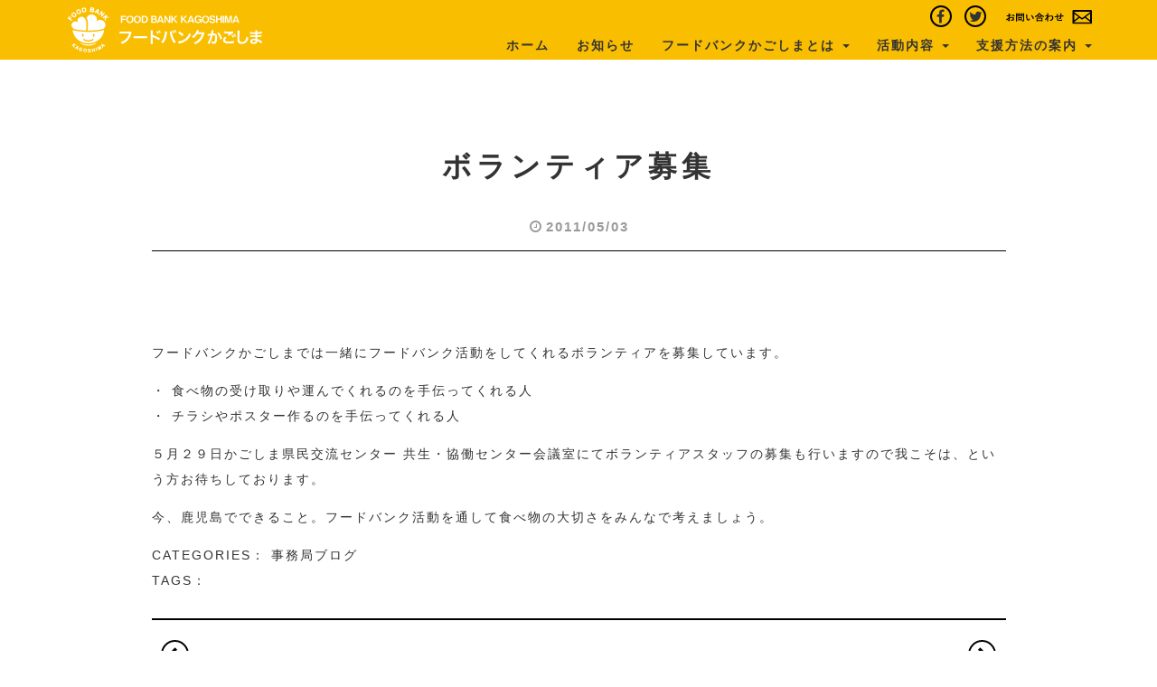

--- FILE ---
content_type: text/html; charset=UTF-8
request_url: https://ksnk.org/2011/05/03/%E3%83%9C%E3%83%A9%E3%83%B3%E3%83%86%E3%82%A3%E3%82%A2%E5%8B%9F%E9%9B%86/
body_size: 34303
content:
<!DOCTYPE html>
<html lang="ja">
<head>
<meta charset="UTF-8" />
<!-- ↓スマートフォン以外のviewport -->
<meta content="width=1024" name="viewport">
<!-- ↑スマートフォン以外のviewport -->
<script src="https://code.jquery.com/jquery-3.3.1.slim.min.js"></script>
<script src="https://cdnjs.cloudflare.com/ajax/libs/popper.js/1.14.7/umd/popper.min.js"></script>
<script src="https://stackpath.bootstrapcdn.com/bootstrap/4.3.1/js/bootstrap.min.js"></script>
<script src="https://ajax.googleapis.com/ajax/libs/jquery/1.9.1/jquery.min.js"></script>
	
<script>
$(function(){
	$('head').append(
		'<style type="text/css">.target{opacity: 0;margin-top:10px;}'
	);
    $(document).ready(function() {
        var delaySpeed = 500;
        var fadeSpeed = 1300;
        $('.target').each(function(i){
            $(this).delay(i*(delaySpeed)).animate({opacity:'1',marginTop:'0px'},fadeSpeed);
        });
    });
});
</script>
<script type="text/javascript">
	$(function(){
	var url = window.location;
   $('.textwidget.custom-html-widget li a[href="'+url+'"]').parent().addClass('current');
});
</script>
<script type="text/javascript" src="https://ksnk.org/wp-content/themes/foodbank/js/script.js"></script>
<script type="text/javascript" src="https://ksnk.org/wp-content/themes/foodbank/js/smoothScroll.js"></script>
<title>ボランティア募集 &#8211; フードバンクかごしま</title>

	  <meta name='robots' content='max-image-preview:large' />
<link rel="alternate" type="application/rss+xml" title="フードバンクかごしま &raquo; フィード" href="https://ksnk.org/feed/" />
<link rel="alternate" type="application/rss+xml" title="フードバンクかごしま &raquo; コメントフィード" href="https://ksnk.org/comments/feed/" />
<script type="text/javascript">
window._wpemojiSettings = {"baseUrl":"https:\/\/s.w.org\/images\/core\/emoji\/14.0.0\/72x72\/","ext":".png","svgUrl":"https:\/\/s.w.org\/images\/core\/emoji\/14.0.0\/svg\/","svgExt":".svg","source":{"concatemoji":"https:\/\/ksnk.org\/wp-includes\/js\/wp-emoji-release.min.js?ver=6.2.8"}};
/*! This file is auto-generated */
!function(e,a,t){var n,r,o,i=a.createElement("canvas"),p=i.getContext&&i.getContext("2d");function s(e,t){p.clearRect(0,0,i.width,i.height),p.fillText(e,0,0);e=i.toDataURL();return p.clearRect(0,0,i.width,i.height),p.fillText(t,0,0),e===i.toDataURL()}function c(e){var t=a.createElement("script");t.src=e,t.defer=t.type="text/javascript",a.getElementsByTagName("head")[0].appendChild(t)}for(o=Array("flag","emoji"),t.supports={everything:!0,everythingExceptFlag:!0},r=0;r<o.length;r++)t.supports[o[r]]=function(e){if(p&&p.fillText)switch(p.textBaseline="top",p.font="600 32px Arial",e){case"flag":return s("\ud83c\udff3\ufe0f\u200d\u26a7\ufe0f","\ud83c\udff3\ufe0f\u200b\u26a7\ufe0f")?!1:!s("\ud83c\uddfa\ud83c\uddf3","\ud83c\uddfa\u200b\ud83c\uddf3")&&!s("\ud83c\udff4\udb40\udc67\udb40\udc62\udb40\udc65\udb40\udc6e\udb40\udc67\udb40\udc7f","\ud83c\udff4\u200b\udb40\udc67\u200b\udb40\udc62\u200b\udb40\udc65\u200b\udb40\udc6e\u200b\udb40\udc67\u200b\udb40\udc7f");case"emoji":return!s("\ud83e\udef1\ud83c\udffb\u200d\ud83e\udef2\ud83c\udfff","\ud83e\udef1\ud83c\udffb\u200b\ud83e\udef2\ud83c\udfff")}return!1}(o[r]),t.supports.everything=t.supports.everything&&t.supports[o[r]],"flag"!==o[r]&&(t.supports.everythingExceptFlag=t.supports.everythingExceptFlag&&t.supports[o[r]]);t.supports.everythingExceptFlag=t.supports.everythingExceptFlag&&!t.supports.flag,t.DOMReady=!1,t.readyCallback=function(){t.DOMReady=!0},t.supports.everything||(n=function(){t.readyCallback()},a.addEventListener?(a.addEventListener("DOMContentLoaded",n,!1),e.addEventListener("load",n,!1)):(e.attachEvent("onload",n),a.attachEvent("onreadystatechange",function(){"complete"===a.readyState&&t.readyCallback()})),(e=t.source||{}).concatemoji?c(e.concatemoji):e.wpemoji&&e.twemoji&&(c(e.twemoji),c(e.wpemoji)))}(window,document,window._wpemojiSettings);
</script>
<style type="text/css">
img.wp-smiley,
img.emoji {
	display: inline !important;
	border: none !important;
	box-shadow: none !important;
	height: 1em !important;
	width: 1em !important;
	margin: 0 0.07em !important;
	vertical-align: -0.1em !important;
	background: none !important;
	padding: 0 !important;
}
</style>
	<link rel='stylesheet' id='wp-block-library-css' href='https://ksnk.org/wp-includes/css/dist/block-library/style.min.css?ver=6.2.8' type='text/css' media='all' />
<style id='pdfemb-pdf-embedder-viewer-style-inline-css' type='text/css'>
.wp-block-pdfemb-pdf-embedder-viewer{max-width:none}

</style>
<link rel='stylesheet' id='classic-theme-styles-css' href='https://ksnk.org/wp-includes/css/classic-themes.min.css?ver=6.2.8' type='text/css' media='all' />
<style id='global-styles-inline-css' type='text/css'>
body{--wp--preset--color--black: #000000;--wp--preset--color--cyan-bluish-gray: #abb8c3;--wp--preset--color--white: #ffffff;--wp--preset--color--pale-pink: #f78da7;--wp--preset--color--vivid-red: #cf2e2e;--wp--preset--color--luminous-vivid-orange: #ff6900;--wp--preset--color--luminous-vivid-amber: #fcb900;--wp--preset--color--light-green-cyan: #7bdcb5;--wp--preset--color--vivid-green-cyan: #00d084;--wp--preset--color--pale-cyan-blue: #8ed1fc;--wp--preset--color--vivid-cyan-blue: #0693e3;--wp--preset--color--vivid-purple: #9b51e0;--wp--preset--gradient--vivid-cyan-blue-to-vivid-purple: linear-gradient(135deg,rgba(6,147,227,1) 0%,rgb(155,81,224) 100%);--wp--preset--gradient--light-green-cyan-to-vivid-green-cyan: linear-gradient(135deg,rgb(122,220,180) 0%,rgb(0,208,130) 100%);--wp--preset--gradient--luminous-vivid-amber-to-luminous-vivid-orange: linear-gradient(135deg,rgba(252,185,0,1) 0%,rgba(255,105,0,1) 100%);--wp--preset--gradient--luminous-vivid-orange-to-vivid-red: linear-gradient(135deg,rgba(255,105,0,1) 0%,rgb(207,46,46) 100%);--wp--preset--gradient--very-light-gray-to-cyan-bluish-gray: linear-gradient(135deg,rgb(238,238,238) 0%,rgb(169,184,195) 100%);--wp--preset--gradient--cool-to-warm-spectrum: linear-gradient(135deg,rgb(74,234,220) 0%,rgb(151,120,209) 20%,rgb(207,42,186) 40%,rgb(238,44,130) 60%,rgb(251,105,98) 80%,rgb(254,248,76) 100%);--wp--preset--gradient--blush-light-purple: linear-gradient(135deg,rgb(255,206,236) 0%,rgb(152,150,240) 100%);--wp--preset--gradient--blush-bordeaux: linear-gradient(135deg,rgb(254,205,165) 0%,rgb(254,45,45) 50%,rgb(107,0,62) 100%);--wp--preset--gradient--luminous-dusk: linear-gradient(135deg,rgb(255,203,112) 0%,rgb(199,81,192) 50%,rgb(65,88,208) 100%);--wp--preset--gradient--pale-ocean: linear-gradient(135deg,rgb(255,245,203) 0%,rgb(182,227,212) 50%,rgb(51,167,181) 100%);--wp--preset--gradient--electric-grass: linear-gradient(135deg,rgb(202,248,128) 0%,rgb(113,206,126) 100%);--wp--preset--gradient--midnight: linear-gradient(135deg,rgb(2,3,129) 0%,rgb(40,116,252) 100%);--wp--preset--duotone--dark-grayscale: url('#wp-duotone-dark-grayscale');--wp--preset--duotone--grayscale: url('#wp-duotone-grayscale');--wp--preset--duotone--purple-yellow: url('#wp-duotone-purple-yellow');--wp--preset--duotone--blue-red: url('#wp-duotone-blue-red');--wp--preset--duotone--midnight: url('#wp-duotone-midnight');--wp--preset--duotone--magenta-yellow: url('#wp-duotone-magenta-yellow');--wp--preset--duotone--purple-green: url('#wp-duotone-purple-green');--wp--preset--duotone--blue-orange: url('#wp-duotone-blue-orange');--wp--preset--font-size--small: 13px;--wp--preset--font-size--medium: 20px;--wp--preset--font-size--large: 36px;--wp--preset--font-size--x-large: 42px;--wp--preset--spacing--20: 0.44rem;--wp--preset--spacing--30: 0.67rem;--wp--preset--spacing--40: 1rem;--wp--preset--spacing--50: 1.5rem;--wp--preset--spacing--60: 2.25rem;--wp--preset--spacing--70: 3.38rem;--wp--preset--spacing--80: 5.06rem;--wp--preset--shadow--natural: 6px 6px 9px rgba(0, 0, 0, 0.2);--wp--preset--shadow--deep: 12px 12px 50px rgba(0, 0, 0, 0.4);--wp--preset--shadow--sharp: 6px 6px 0px rgba(0, 0, 0, 0.2);--wp--preset--shadow--outlined: 6px 6px 0px -3px rgba(255, 255, 255, 1), 6px 6px rgba(0, 0, 0, 1);--wp--preset--shadow--crisp: 6px 6px 0px rgba(0, 0, 0, 1);}:where(.is-layout-flex){gap: 0.5em;}body .is-layout-flow > .alignleft{float: left;margin-inline-start: 0;margin-inline-end: 2em;}body .is-layout-flow > .alignright{float: right;margin-inline-start: 2em;margin-inline-end: 0;}body .is-layout-flow > .aligncenter{margin-left: auto !important;margin-right: auto !important;}body .is-layout-constrained > .alignleft{float: left;margin-inline-start: 0;margin-inline-end: 2em;}body .is-layout-constrained > .alignright{float: right;margin-inline-start: 2em;margin-inline-end: 0;}body .is-layout-constrained > .aligncenter{margin-left: auto !important;margin-right: auto !important;}body .is-layout-constrained > :where(:not(.alignleft):not(.alignright):not(.alignfull)){max-width: var(--wp--style--global--content-size);margin-left: auto !important;margin-right: auto !important;}body .is-layout-constrained > .alignwide{max-width: var(--wp--style--global--wide-size);}body .is-layout-flex{display: flex;}body .is-layout-flex{flex-wrap: wrap;align-items: center;}body .is-layout-flex > *{margin: 0;}:where(.wp-block-columns.is-layout-flex){gap: 2em;}.has-black-color{color: var(--wp--preset--color--black) !important;}.has-cyan-bluish-gray-color{color: var(--wp--preset--color--cyan-bluish-gray) !important;}.has-white-color{color: var(--wp--preset--color--white) !important;}.has-pale-pink-color{color: var(--wp--preset--color--pale-pink) !important;}.has-vivid-red-color{color: var(--wp--preset--color--vivid-red) !important;}.has-luminous-vivid-orange-color{color: var(--wp--preset--color--luminous-vivid-orange) !important;}.has-luminous-vivid-amber-color{color: var(--wp--preset--color--luminous-vivid-amber) !important;}.has-light-green-cyan-color{color: var(--wp--preset--color--light-green-cyan) !important;}.has-vivid-green-cyan-color{color: var(--wp--preset--color--vivid-green-cyan) !important;}.has-pale-cyan-blue-color{color: var(--wp--preset--color--pale-cyan-blue) !important;}.has-vivid-cyan-blue-color{color: var(--wp--preset--color--vivid-cyan-blue) !important;}.has-vivid-purple-color{color: var(--wp--preset--color--vivid-purple) !important;}.has-black-background-color{background-color: var(--wp--preset--color--black) !important;}.has-cyan-bluish-gray-background-color{background-color: var(--wp--preset--color--cyan-bluish-gray) !important;}.has-white-background-color{background-color: var(--wp--preset--color--white) !important;}.has-pale-pink-background-color{background-color: var(--wp--preset--color--pale-pink) !important;}.has-vivid-red-background-color{background-color: var(--wp--preset--color--vivid-red) !important;}.has-luminous-vivid-orange-background-color{background-color: var(--wp--preset--color--luminous-vivid-orange) !important;}.has-luminous-vivid-amber-background-color{background-color: var(--wp--preset--color--luminous-vivid-amber) !important;}.has-light-green-cyan-background-color{background-color: var(--wp--preset--color--light-green-cyan) !important;}.has-vivid-green-cyan-background-color{background-color: var(--wp--preset--color--vivid-green-cyan) !important;}.has-pale-cyan-blue-background-color{background-color: var(--wp--preset--color--pale-cyan-blue) !important;}.has-vivid-cyan-blue-background-color{background-color: var(--wp--preset--color--vivid-cyan-blue) !important;}.has-vivid-purple-background-color{background-color: var(--wp--preset--color--vivid-purple) !important;}.has-black-border-color{border-color: var(--wp--preset--color--black) !important;}.has-cyan-bluish-gray-border-color{border-color: var(--wp--preset--color--cyan-bluish-gray) !important;}.has-white-border-color{border-color: var(--wp--preset--color--white) !important;}.has-pale-pink-border-color{border-color: var(--wp--preset--color--pale-pink) !important;}.has-vivid-red-border-color{border-color: var(--wp--preset--color--vivid-red) !important;}.has-luminous-vivid-orange-border-color{border-color: var(--wp--preset--color--luminous-vivid-orange) !important;}.has-luminous-vivid-amber-border-color{border-color: var(--wp--preset--color--luminous-vivid-amber) !important;}.has-light-green-cyan-border-color{border-color: var(--wp--preset--color--light-green-cyan) !important;}.has-vivid-green-cyan-border-color{border-color: var(--wp--preset--color--vivid-green-cyan) !important;}.has-pale-cyan-blue-border-color{border-color: var(--wp--preset--color--pale-cyan-blue) !important;}.has-vivid-cyan-blue-border-color{border-color: var(--wp--preset--color--vivid-cyan-blue) !important;}.has-vivid-purple-border-color{border-color: var(--wp--preset--color--vivid-purple) !important;}.has-vivid-cyan-blue-to-vivid-purple-gradient-background{background: var(--wp--preset--gradient--vivid-cyan-blue-to-vivid-purple) !important;}.has-light-green-cyan-to-vivid-green-cyan-gradient-background{background: var(--wp--preset--gradient--light-green-cyan-to-vivid-green-cyan) !important;}.has-luminous-vivid-amber-to-luminous-vivid-orange-gradient-background{background: var(--wp--preset--gradient--luminous-vivid-amber-to-luminous-vivid-orange) !important;}.has-luminous-vivid-orange-to-vivid-red-gradient-background{background: var(--wp--preset--gradient--luminous-vivid-orange-to-vivid-red) !important;}.has-very-light-gray-to-cyan-bluish-gray-gradient-background{background: var(--wp--preset--gradient--very-light-gray-to-cyan-bluish-gray) !important;}.has-cool-to-warm-spectrum-gradient-background{background: var(--wp--preset--gradient--cool-to-warm-spectrum) !important;}.has-blush-light-purple-gradient-background{background: var(--wp--preset--gradient--blush-light-purple) !important;}.has-blush-bordeaux-gradient-background{background: var(--wp--preset--gradient--blush-bordeaux) !important;}.has-luminous-dusk-gradient-background{background: var(--wp--preset--gradient--luminous-dusk) !important;}.has-pale-ocean-gradient-background{background: var(--wp--preset--gradient--pale-ocean) !important;}.has-electric-grass-gradient-background{background: var(--wp--preset--gradient--electric-grass) !important;}.has-midnight-gradient-background{background: var(--wp--preset--gradient--midnight) !important;}.has-small-font-size{font-size: var(--wp--preset--font-size--small) !important;}.has-medium-font-size{font-size: var(--wp--preset--font-size--medium) !important;}.has-large-font-size{font-size: var(--wp--preset--font-size--large) !important;}.has-x-large-font-size{font-size: var(--wp--preset--font-size--x-large) !important;}
.wp-block-navigation a:where(:not(.wp-element-button)){color: inherit;}
:where(.wp-block-columns.is-layout-flex){gap: 2em;}
.wp-block-pullquote{font-size: 1.5em;line-height: 1.6;}
</style>
<link rel='stylesheet' id='contact-form-7-css' href='https://ksnk.org/wp-content/plugins/contact-form-7/includes/css/styles.css?ver=5.8.7' type='text/css' media='all' />
<link rel='stylesheet' id='wp-lightbox-2.min.css-css' href='https://ksnk.org/wp-content/plugins/wp-lightbox-2/styles/lightbox.min.css?ver=1.3.4' type='text/css' media='all' />
<link rel='stylesheet' id='bootstrap-css-css' href='https://ksnk.org/wp-content/themes/foodbank/lib/bootstrap/css/bootstrap.min.css?ver=6.2.8' type='text/css' media='all' />
<link rel='stylesheet' id='wp-pagenavi-css' href='https://ksnk.org/wp-content/plugins/wp-pagenavi/pagenavi-css.css?ver=2.70' type='text/css' media='all' />
<script type='text/javascript' src='https://ksnk.org/wp-includes/js/jquery/jquery.min.js?ver=3.6.4' id='jquery-core-js'></script>
<script type='text/javascript' src='https://ksnk.org/wp-includes/js/jquery/jquery-migrate.min.js?ver=3.4.0' id='jquery-migrate-js'></script>
<link rel="https://api.w.org/" href="https://ksnk.org/wp-json/" /><link rel="alternate" type="application/json" href="https://ksnk.org/wp-json/wp/v2/posts/397" /><link rel="EditURI" type="application/rsd+xml" title="RSD" href="https://ksnk.org/xmlrpc.php?rsd" />
<link rel="wlwmanifest" type="application/wlwmanifest+xml" href="https://ksnk.org/wp-includes/wlwmanifest.xml" />
<meta name="generator" content="WordPress 6.2.8" />
<link rel="canonical" href="https://ksnk.org/2011/05/03/%e3%83%9c%e3%83%a9%e3%83%b3%e3%83%86%e3%82%a3%e3%82%a2%e5%8b%9f%e9%9b%86/" />
<link rel='shortlink' href='https://ksnk.org/?p=397' />
<link rel="alternate" type="application/json+oembed" href="https://ksnk.org/wp-json/oembed/1.0/embed?url=https%3A%2F%2Fksnk.org%2F2011%2F05%2F03%2F%25e3%2583%259c%25e3%2583%25a9%25e3%2583%25b3%25e3%2583%2586%25e3%2582%25a3%25e3%2582%25a2%25e5%258b%259f%25e9%259b%2586%2F" />
<link rel="alternate" type="text/xml+oembed" href="https://ksnk.org/wp-json/oembed/1.0/embed?url=https%3A%2F%2Fksnk.org%2F2011%2F05%2F03%2F%25e3%2583%259c%25e3%2583%25a9%25e3%2583%25b3%25e3%2583%2586%25e3%2582%25a3%25e3%2582%25a2%25e5%258b%259f%25e9%259b%2586%2F&#038;format=xml" />
<link rel="icon" href="https://ksnk.org/wp-content/uploads/2022/11/icon1-150x150.png" sizes="32x32" />
<link rel="icon" href="https://ksnk.org/wp-content/uploads/2022/11/icon1.png" sizes="192x192" />
<link rel="apple-touch-icon" href="https://ksnk.org/wp-content/uploads/2022/11/icon1.png" />
<meta name="msapplication-TileImage" content="https://ksnk.org/wp-content/uploads/2022/11/icon1.png" />
		<style type="text/css" id="wp-custom-css">
			/* 固定ページ(ID:wam)でヘッダー・フッター・ナビゲーションを非表示にする */
body.page-id-wam header,
body.page-id-wam footer,
body.page-id-wam nav {
  display: none;
}
		</style>
		<link href="https://fonts.googleapis.com/css?family=Lobster" rel="stylesheet">
<link rel="stylesheet" type="text/css" href="https://ksnk.org/wp-content/themes/foodbank/style.css" />
<link rel="stylesheet" type="text/css" href="https://ksnk.org/wp-content/themes/foodbank/css/mobile.css" />
<link rel="stylesheet" type="text/css" href="https://ksnk.org/wp-content/themes/foodbank/css/hamburgers.min.css">
<link rel="stylesheet" href="https://maxcdn.bootstrapcdn.com/font-awesome/4.7.0/css/font-awesome.min.css">
</head>
<body class="post-template-default single single-post postid-397 single-format-standard">
<header id="header" role="banner">
<div class="container">
<nav class="navbar navbar-default navbar-fixed-top" role="navigation">
  <div class="container-fluid">
    <!-- Brand and toggle get grouped for better mobile display -->
    <div class="navbar-header">
      <button type="button" class="navbar-toggle" data-toggle="collapse" data-target="#bs-example-navbar-collapse-1">
        <div class="hamburger hamburger--squeeze">
          <div class="hamburger-box">
            <div class="hamburger-inner"></div>
          </div>
        </div>
      </button>
<!--
      <button type="button" class="navbar-toggle" data-toggle="collapse" data-target="#bs-example-navbar-collapse-1">
        <span class="sr-only">Toggle navigation</span>
        <span class="icon-bar"></span>
        <span class="icon-bar"></span>
        <span class="icon-bar"></span>
      </button>
-->
      <h1 class="logo"><a class="navbar-brand" href="https://ksnk.org">
                フードバンクかごしま            </a></h1>
    </div>

		  
        <div class="upper-menu">
          <div class="contact"><a href="https://ksnk.org/contact/"><img src="https://ksnk.org/wp-content/themes/foodbank/images/icon_contact.svg" width="95" alt=""/></a></div>
          <div class="sns">
            <button type="button" onClick="location.href='https://www.facebook.com/foodbank.k/'" class="btn btn-social btn-fb"><i class="fa fa-facebook left"></i></button>
            <button type="button" onClick="location.href='https://twitter.com/foodbankk'" class="btn btn-social btn-tw"><i class="fa fa-twitter left"></i></button>
          </div>
        </div>
       <div id="bs-example-navbar-collapse-1" class="collapse navbar-collapse"><ul id="menu-primary" class="nav navbar-nav navbar-right"><li id="menu-item-2976" class="menu-item menu-item-type-custom menu-item-object-custom menu-item-home menu-item-2976"><a title="ホーム" href="https://ksnk.org/">ホーム</a></li>
<li id="menu-item-2944" class="menu-item menu-item-type-post_type menu-item-object-page current_page_parent menu-item-2944"><a title="お知らせ" href="https://ksnk.org/news/">お知らせ</a></li>
<li id="menu-item-2951" class="menu-item menu-item-type-post_type menu-item-object-page menu-item-has-children menu-item-2951 dropdown"><a title="フードバンクかごしまとは" href="#" data-toggle="dropdown" class="dropdown-toggle" aria-haspopup="true">フードバンクかごしまとは <span class="caret"></span></a>
<ul role="menu" class=" dropdown-menu">
	<li id="menu-item-2975" class="menu-item menu-item-type-post_type menu-item-object-page menu-item-2975"><a title="フードバンクかごしまとは" href="https://ksnk.org/about/">フードバンクかごしまとは</a></li>
	<li id="menu-item-2952" class="menu-item menu-item-type-post_type menu-item-object-page menu-item-2952"><a title="フードバンクかごしまの仕組み" href="https://ksnk.org/shikumi/">フードバンクかごしまの仕組み</a></li>
	<li id="menu-item-2968" class="menu-item menu-item-type-post_type menu-item-object-page menu-item-2968"><a title="法人概要" href="https://ksnk.org/company/">法人概要</a></li>
	<li id="menu-item-2958" class="menu-item menu-item-type-post_type menu-item-object-page menu-item-2958"><a title="代表理事の想い" href="https://ksnk.org/greeting/">代表理事の想い</a></li>
	<li id="menu-item-2949" class="menu-item menu-item-type-post_type menu-item-object-page menu-item-2949"><a title="スタッフ・学生チーム紹介" href="https://ksnk.org/staff/">スタッフ・学生チーム紹介</a></li>
	<li id="menu-item-2964" class="menu-item menu-item-type-post_type menu-item-object-page menu-item-2964"><a title="定款" href="https://ksnk.org/articlesofthecorporration/">定款</a></li>
	<li id="menu-item-3068" class="menu-item menu-item-type-post_type menu-item-object-page menu-item-3068"><a title="規程類" href="https://ksnk.org/regulations/">規程類</a></li>
	<li id="menu-item-2971" class="menu-item menu-item-type-post_type menu-item-object-page menu-item-2971"><a title="賛助会員募集" href="https://ksnk.org/supporters/">賛助会員募集</a></li>
</ul>
</li>
<li id="menu-item-2977" class="menu-item menu-item-type-custom menu-item-object-custom menu-item-has-children menu-item-2977 dropdown"><a title="活動内容" href="#" data-toggle="dropdown" class="dropdown-toggle" aria-haspopup="true">活動内容 <span class="caret"></span></a>
<ul role="menu" class=" dropdown-menu">
	<li id="menu-item-2953" class="menu-item menu-item-type-post_type menu-item-object-page menu-item-2953"><a title="フードバンク事業" href="https://ksnk.org/foodbank-project/">フードバンク事業</a></li>
	<li id="menu-item-2969" class="menu-item menu-item-type-post_type menu-item-object-page menu-item-2969"><a title="災害支援及び防災啓発事業" href="https://ksnk.org/saigaishien-project/">災害支援及び防災啓発事業</a></li>
	<li id="menu-item-2974" class="menu-item menu-item-type-post_type menu-item-object-page menu-item-2974"><a title="食品ロス削減啓発事業" href="https://ksnk.org/syokuhinloss-project/">食品ロス削減啓発事業</a></li>
	<li id="menu-item-2972" class="menu-item menu-item-type-post_type menu-item-object-page menu-item-2972"><a title="食のセーフティネット構築事業" href="https://ksnk.org/saftynet-project/">食のセーフティネット構築事業</a></li>
	<li id="menu-item-2963" class="menu-item menu-item-type-post_type menu-item-object-page menu-item-2963"><a title="地域コミュニティ活性化事業" href="https://ksnk.org/comunity-project/">地域コミュニティ活性化事業</a></li>
	<li id="menu-item-2954" class="menu-item menu-item-type-post_type menu-item-object-page menu-item-2954"><a title="ファンドレイジング事業" href="https://ksnk.org/fundraising-project/">ファンドレイジング事業</a></li>
	<li id="menu-item-2961" class="menu-item menu-item-type-post_type menu-item-object-page menu-item-2961"><a title="備蓄食品販売" href="https://ksnk.org/foodreserves/">備蓄食品販売</a></li>
	<li id="menu-item-3160" class="menu-item menu-item-type-post_type menu-item-object-page menu-item-3160"><a title="令和4年度鹿児島県かごしま地域活性化協働推進事業" href="https://ksnk.org/kagoshimaprefecture-consignment/">令和4年度鹿児島県かごしま地域活性化協働推進事業</a></li>
	<li id="menu-item-3347" class="menu-item menu-item-type-post_type menu-item-object-page menu-item-3347"><a title="フードパントリーモデル構築事業" href="https://ksnk.org/%e3%83%95%e3%83%bc%e3%83%89%e3%83%91%e3%83%b3%e3%83%88%e3%83%aa%e3%83%bc%e4%ba%8b%e6%a5%ad/">フードパントリーモデル構築事業</a></li>
</ul>
</li>
<li id="menu-item-2978" class="menu-item menu-item-type-custom menu-item-object-custom menu-item-has-children menu-item-2978 dropdown"><a title="支援方法の案内" href="#" data-toggle="dropdown" class="dropdown-toggle" aria-haspopup="true">支援方法の案内 <span class="caret"></span></a>
<ul role="menu" class=" dropdown-menu">
	<li id="menu-item-2945" class="menu-item menu-item-type-post_type menu-item-object-page menu-item-2945"><a title="お金の寄付" href="https://ksnk.org/donatemoney/">お金の寄付</a></li>
	<li id="menu-item-2966" class="menu-item menu-item-type-post_type menu-item-object-page menu-item-2966"><a title="時間の寄付" href="https://ksnk.org/donatehours/">時間の寄付</a></li>
	<li id="menu-item-2973" class="menu-item menu-item-type-post_type menu-item-object-page menu-item-2973"><a title="食品の寄付" href="https://ksnk.org/donatefood/">食品の寄付</a></li>
	<li id="menu-item-2959" class="menu-item menu-item-type-post_type menu-item-object-page menu-item-2959"><a title="企業として協力" href="https://ksnk.org/donatecompany/">企業として協力</a></li>
	<li id="menu-item-2960" class="menu-item menu-item-type-post_type menu-item-object-page menu-item-2960"><a title="備品や器材の寄付" href="https://ksnk.org/donateequipment/">備品や器材の寄付</a></li>
</ul>
</li>
</ul></div>    </div>
</nav>
</div>
</header>
	


<div id="wrapper" class="hfeed container">
<div id="container" class="row"><section id="content" role="main" class="col-sm-10 col-md-offset-1">
<article id="post-397" class="post-397 post type-post status-publish format-standard hentry category-blog">
<header class="entry-header">
<h1 class="entry-title"><a href="https://ksnk.org/2011/05/03/%e3%83%9c%e3%83%a9%e3%83%b3%e3%83%86%e3%82%a3%e3%82%a2%e5%8b%9f%e9%9b%86/" title="ボランティア募集" rel="bookmark">ボランティア募集</a></h1>
    <p class="post-meta-entry">
      <span class="post-date"><i class="fa fa-clock-o fa-fw"></i>2011/05/03</span>
    </p><!-- /.post-meta-entry -->

</header>
<section class="entry-content">
<p>フードバンクかごしまでは一緒にフードバンク活動をしてくれるボランティアを募集しています。</p>
<p>・ 食べ物の受け取りや運んでくれるのを手伝ってくれる人<br />
・ チラシやポスター作るのを手伝ってくれる人</p>
<p>５月２９日かごしま県民交流センター 共生・協働センター会議室にてボランティアスタッフの募集も行いますので我こそは、という方お待ちしております。</p>
<p>今、鹿児島でできること。フードバンク活動を通して食べ物の大切さをみんなで考えましょう。</p>
<div class="entry-links"></div>
</section><footer class="entry-footer">
<span class="cat-links">CATEGORIES： <a href="https://ksnk.org/category/blog/" rel="category tag">事務局ブログ</a></span><br>
<span class="tag-links">TAGS： </span>
</footer> </article><div id="comments-thread">
  </div>
<!-- END div#comments-thread -->

<footer class="footer">


<div id="prev_next" class="clearfix"> 
<a href="https://ksnk.org/2011/05/02/%e5%a4%96%e5%87%ba%e5%85%88%e3%81%a7%e3%82%82%e9%a3%9f%e3%81%b9%e7%89%a9%e3%82%92%e5%a4%a7%e5%88%87%e3%81%ab%e3%81%97%e3%81%be%e3%81%97%e3%82%87%e3%81%86/" title="外出先でも食べ物を大切にしましょう" id="prev" class="clearfix">
        <div id="prev_title"><span class="glyphicon glyphicon-chevron-left"></span></div>
        
        <p>外出先でも食べ物を大切にしましょう</p></a><a href="https://ksnk.org/2011/05/04/%e5%8d%94%e5%8a%9b%e4%bc%81%e6%a5%ad%e5%8b%9f%e9%9b%86%e4%b8%ad/" title="協力企業募集中" id="next" class="clearfix">  
        <div id="next_title"><span class="glyphicon glyphicon-chevron-right"></span></div>
        
		<p>協力企業募集中</p></a></div>
</footer>
</section>
<div class="clear"></div>
</div>
</div>

<div class="footer-outer">
  <footer id="footer" role="contentinfo">
    <div class="container">
      <ul class="list-inline">
        <li><a href="https://ksnk.org/sponsors/">協賛企業</a></li>
		  <li><a href="https://ksnk.org/contact/">お問い合わせ</a></li>
		  <li><a href="https://ksnk.org/privacy">プライバシーポリシー</a></li>
		  <li><a href="https://ksnk.org/sitemap/">サイトマップ</a></li>
      </ul>
    </div>
    <div class="container">
      <div class="col-lg-8 facebook-box">
        <h3>facebook</h3>
        <iframe src="https://www.facebook.com/plugins/page.php?href=https%3A%2F%2Fwww.facebook.com%2Ffoodbank.k%2F&tabs=timeline&width=300&height=300&small_header=true&adapt_container_width=true&hide_cover=false&show_facepile=true&appId=114355465331708" width="300" height="300" style="border:none;overflow:hidden" scrolling="no" frameborder="0" allowTransparency="true"></iframe>
      </div>
		<!--
      <div class="col-lg-4 twitter-box">
        <h3>twitter</h3>
        <a class="twitter-timeline" data-lang="ja" data-width="300" data-height="300" data-theme="light" href="https://twitter.com/foodbankk?ref_src=twsrc%5Etfw">Tweets by foodbankk</a> <script async src="https://platform.twitter.com/widgets.js" charset="utf-8"></script> 
      </div>
-->
      <div class="col-lg-4 footer-log-box">
        <p>特定非営利活動法人<br>
          フードバンクかごしま</p>
        <p>〒892-0831<br>
          鹿児島市船津町1-11</p>
        <img src="https://ksnk.org/wp-content/themes/foodbank/images/footer_logo.svg" width="142" alt=""/> </div>
		 <div class="col-lg-4 footer-log-box">
        <img src="https://ksnk.org/wp-content/uploads/2023/01/JPF-log-1.png" width="80" alt=""/>  </div>
    </div>
    <div id="copyright">Copyright (C) 2013 NPO法人 フードバンクかごしま. All Rights Reserved.</div>
  </footer>
</div>
<script type='text/javascript' src='https://ksnk.org/wp-content/plugins/contact-form-7/includes/swv/js/index.js?ver=5.8.7' id='swv-js'></script>
<script type='text/javascript' id='contact-form-7-js-extra'>
/* <![CDATA[ */
var wpcf7 = {"api":{"root":"https:\/\/ksnk.org\/wp-json\/","namespace":"contact-form-7\/v1"}};
/* ]]> */
</script>
<script type='text/javascript' src='https://ksnk.org/wp-content/plugins/contact-form-7/includes/js/index.js?ver=5.8.7' id='contact-form-7-js'></script>
<script type='text/javascript' id='wp-jquery-lightbox-js-extra'>
/* <![CDATA[ */
var JQLBSettings = {"fitToScreen":"1","resizeSpeed":"400","displayDownloadLink":"0","navbarOnTop":"0","loopImages":"","resizeCenter":"","marginSize":"0","linkTarget":"","help":"","prevLinkTitle":"previous image","nextLinkTitle":"next image","prevLinkText":"\u00ab Previous","nextLinkText":"Next \u00bb","closeTitle":"close image gallery","image":"Image ","of":" of ","download":"Download","jqlb_overlay_opacity":"80","jqlb_overlay_color":"#000000","jqlb_overlay_close":"1","jqlb_border_width":"10","jqlb_border_color":"#ffffff","jqlb_border_radius":"0","jqlb_image_info_background_transparency":"100","jqlb_image_info_bg_color":"#ffffff","jqlb_image_info_text_color":"#000000","jqlb_image_info_text_fontsize":"10","jqlb_show_text_for_image":"1","jqlb_next_image_title":"next image","jqlb_previous_image_title":"previous image","jqlb_next_button_image":"https:\/\/ksnk.org\/wp-content\/plugins\/wp-lightbox-2\/styles\/images\/next.gif","jqlb_previous_button_image":"https:\/\/ksnk.org\/wp-content\/plugins\/wp-lightbox-2\/styles\/images\/prev.gif","jqlb_maximum_width":"","jqlb_maximum_height":"","jqlb_show_close_button":"1","jqlb_close_image_title":"close image gallery","jqlb_close_image_max_heght":"22","jqlb_image_for_close_lightbox":"https:\/\/ksnk.org\/wp-content\/plugins\/wp-lightbox-2\/styles\/images\/closelabel.gif","jqlb_keyboard_navigation":"1","jqlb_popup_size_fix":"0"};
/* ]]> */
</script>
<script type='text/javascript' src='https://ksnk.org/wp-content/plugins/wp-lightbox-2/js/dist/wp-lightbox-2.min.js?ver=1.3.4.1' id='wp-jquery-lightbox-js'></script>
<script type='text/javascript' src='https://ksnk.org/wp-content/themes/foodbank/lib/bootstrap/js/bootstrap.min.js?ver=1.0.0' id='bootstrap-script-js'></script>
<script>
/**
* Hamburgersアニメーション用コード
*/
var forEach=function(t,o,r){if("[object Object]"===Object.prototype.toString.call(t))for(var c in t)Object.prototype.hasOwnProperty.call(t,c)&&o.call(r,t[c],c,t);else for(var e=0,l=t.length;l>e;e++)o.call(r,t[e],e,t)};

var hamburgers = document.querySelectorAll(".hamburger");
if (hamburgers.length > 0) {
  forEach(hamburgers, function(hamburger) {
    hamburger.addEventListener("click", function() {
      this.classList.toggle("is-active");
    }, false);
  });
}
</script>
			
<script src="https://ajax.googleapis.com/ajax/libs/jquery/1.7.1/jquery.min.js"></script>
<script src="https://ksnk.org/wp-content/themes/foodbank/js/jqfloat.min.js"></script>
<script>
$(document).ready(function() {
	//jqfloat.js script
	$('.circle1,.circle2,.circle3,.circle4').each(function() {
		$(this).jqFloat({
			width:Math.floor(Math.random()*2)*10,
			height:10,
			speed:Math.floor(Math.random()*2)*200 + 500
		});
	});	
});
</script>
<script src="https://ksnk.org/wp-content/themes/foodbank/js/masonry.pkgd.min.js"></script>
<script>
jQuery(window).load(function(){
  jQuery( '#masonrybox' ).masonry({
    itemSelector: '.masonryitem'
  });
});
</script>
</body>
</html>

--- FILE ---
content_type: text/css
request_url: https://ksnk.org/wp-content/themes/foodbank/style.css
body_size: 18715
content:
/*
Theme Name: foodbank
Theme URI: 
Author: Botaneko
License: GNU General Public License
License URI: https://www.gnu.org/licenses/gpl.html

BlankSlate WordPress Theme © 2011-2015 TidyThemes
BlankSlate is distributed under the terms of the GNU GPL
*/
@font-face {
    font-family: 'Noto Serif Japanese';
    font-style: normal;
    font-weight: 100;
    src: url(fonts/NotoSansCJKsc-Bold.otf) format('opentype');
}
html, body, div, span, applet, object, iframe, h1, h2, h3, h4, h5, h6, p, blockquote, pre, a, abbr, acronym, address, big, cite, code, del, dfn, em, img, ins, kbd, q, s, samp, small, strike, strong, sub, sup, tt, var, b, u, i, center, dl, dt, dd, ol, ul, li, fieldset, form, label, legend, table, caption, tbody, tfoot, thead, tr, th, td, article, aside, canvas, details, embed, figure, figcaption, footer, header, hgroup, menu, nav, output, ruby, section, summary, time, mark, audio, video {
    padding: 0;
    border: 0;
    margin: 0;
    vertical-align: baseline
}
body {
    background-color: #FFF;
    font-family: "Yu Gothic", "游ゴシック", YuGothic, "游ゴシック体", 'Open Sans', 'ヒラギノ角ゴ Pro W3', 'Hiragino Kaku Gothic Pro', 'メイリオ', Meiryo, 'ＭＳ Ｐゴシック', sans-serif;
	font-weight: 500;
    line-height: 2.0em;
    font-size: 14px;
    letter-spacing: 2px;
    background-repeat: repeat-y;
    background-position: center;
}
body.archive, body.category, body.home {
}
h1, h2, h3, h4, h5, h6 {
    font-weight: bold;
    margin: 2em 0 1em;
}
.h1, h1 {
    font-size: 30px;
}
.h2, h2 {
    font-size: 20px;
}
.entry-content h2 {
    border-left: 5px solid #000;
    padding-left: 0.5em;
}
.h3, h3 {
    font-size: 18px;
}
.h4, h4 {
    font-size: 120%;
}
a:focus, a:hover {
    color: #666;
    text-decoration: none;
}
p {
    margin-bottom: 1em;
}
ol, ul {
    list-style: none;
    margin-bottom: 1em;
}
blockquote, q {
    quotes: none
}
pre {
    padding: 9.5px;
    margin: 0 0 10px;
    border: 1px solid #ccc;
}
em {
    font-weight: bold;
}
blockquote:before, blockquote:after, q:before, q:after {
    content: '';
    content: none
}
table {
    border-collapse: collapse;
    border-spacing: 0
}
article, aside, details, figcaption, figure, footer, header, hgroup, menu, nav, section {
    display: block
}
.clear {
    clear: both
}
.sticky {
}
.bypostauthor {
}
.wp-caption {
}
.wp-caption-text {
}
.gallery-caption {
}
.alignright {
	float: right;
    margin-left: 2em;
    margin-bottom: 2em;
}
.alignleft {
	float: left;
    margin-right: 2em;
    margin-bottom: 2em;
}
.aligncenter {
	text-align: center;
    display: block;
    margin: 0 auto 1em;
}
.screen-reader-text {
    clip: rect(1px, 1px, 1px, 1px);
    position: absolute !important
}
th {
    width: 25%;
    font-weight: bold;
    padding: 10px 0;
}
dt {
    font-weight: bold;
    padding: 10px 0;
}
dd {
    padding: 10px 0;
}
img {
    max-width: 100%;
    height: auto;
}
h1.logo {
    background-image : url(images/logo.svg);
    background-size: 219px 50px;
    width: 219px;
    height: 50px;
    text-indent: -9999px;
    margin: 8px 0;
}
h1.logo a {
    display: block;
    width: 219px;
    height: 50px;
}
.navbar-nav>li>a {
    line-height: 36px;
}
.navbar-default .navbar-brand {
    color: #333;
}
#header .container-fluid {
	position: relative;
}
#header .container-fluid, #footer .container {
    max-width: 1165px;
}
.news-box.container {
    width: 100%;
    height: 112px;
    background-color: #FABE00;
	margin-bottom: 60px;
}
.news-box .news-box-left {
    border-right: 1px solid #fff;
}
.news-box-left ul li {
    border-bottom: 1px solid #000;
    padding-bottom: -5px;
    margin-bottom: 0px;
}
.bosyu-box .bnr-suporter {
    font-size: 30px;
    font-weight: bold;
    float: left;
    width: 50%;
    text-align: center;
    margin-right: 1em;
    height: 112px;
    display: table;
}
.bosyu-box .bosyu-right {
    line-height: 1.2em;
    height: 112px;
    display: table;
}
.bosyu-box .bosyu-right-inner {
    display: table-cell;
    vertical-align: middle;
}
.bosyu-box .bnr-suporter-inner {
    display: table-cell;
    vertical-align: middle;
}
.news-box-left h3 {
    font-size: 14px;
	margin-top: 1em;
}
.magin-bottom0 {
    margin-bottom: 0;
}
.cat {
    background-color: #FF6262;
    padding: 0 0.5em;
    color: #fff;
	margin-right: 1em;
}
.cat a {
    color: #fff;
}
.news-box-left ul li:last-child {
    border-bottom: none;
    padding-bottom: 0px;
    margin-bottom: 0px;
}
.navbar-default .navbar-nav>.open>a, .navbar-default .navbar-nav>.open>a:focus, .navbar-default .navbar-nav>.open>a:hover {
    color: #000;
    background-color: #FABE00;
}
.dropdown-menu {
    padding: 0;
}
.dropdown-menu .menu-item {
    border-bottom: 2px solid #FABE00;
    border-left: 2px solid #FABE00;
    border-right: 2px solid #FABE00;
}
.wp-pagenavi {
    clear: both;
    margin-bottom: 50px;
    text-align: center;
}
.wp-pagenavi a, .wp-pagenavi span {
    text-decoration: none;
    background-color: #f7f7f7;
    padding: 6px 8px;
    margin: 2px;
    color: #999;
}
.wp-pagenavi a:hover, .wp-pagenavi span.current {
    background-color: #999 !important;
    color: #fff;
}
.wp-pagenavi span.current {
    font-weight: bold;
}
.entry-thumb img.attachment-post-thumbnail {
    width: 100%;
}
.navbar-default {
    border: none;
    font-weight: bold;
    background-color: #FABE00;
}
#header {
    padding: 0px 0;
    background-color: rgb(245, 245, 245);
}
div#wrapper {
    margin-top: 100px;
	padding-left: 15px;
	padding-right: 15px;
}

.home div#wrapper {
    margin-top: -100px;
    padding-top: 100px;
}
.masonryitem-inner {
    background-color: #fff;
    margin-bottom: 30px;
}
.entrybox-inner {
    padding: 20px;
}
.masonryitem-inner h2 {
    font-size: 1.3em;
    line-height: 1.6em;
    margin-bottom: 1em;
}
.masonryitem-inner h2 a {
    border-bottom: 2px solid #e0e0e0;
    -webkit-transition: all 0.15s linear;
    -moz-transition: all 0.15s linear;
    transition: all 0.15s linear;
}
a {
    color: #333;
    text-decoration: none;
}
.post-meta {
    display: block;
    margin-top: 18px;
    color: #999;
    font-style: italic;
    font-size: 0.85em;
    line-height: 1.2em;
}
#footer {
    position: relative;
    width: 100%;
    padding: 52px 0 20px 0;
    background-color: #FABE00;
    font-weight: bold;
    text-align: center;
    letter-spacing: 0.1em;
    font-size: 1.1em;
    line-height: 1.4em;
}
#footer .list-inline {
    margin-bottom: 3em;
}
#footer {
    color: #fff;
}
#footer a {
    color: #fff;
}
#copyright {
    background-color: #fff;
    padding: 2em;
    color: #000;
    margin: 40px 0 0;
}
.maingrafic {
    background: url(./images/maingrafic.jpg) center no-repeat;
    background-size: cover;
    position: relative;
    margin-top: 66px;
}
.maingrafic .scroll {
    position: absolute;
    bottom: 40px;
    left: 50%;
    margin-left: -26px;
}
.maingrafic a span {
    position: absolute;
    top: 0;
    left: 50%;
    width: 51px;
    height: 51px;
    margin-left: -26px;
    border: 2px solid #FABE00;
    border-radius: 100%;
    box-sizing: border-box;
}
.maingrafic a span::after {
    position: absolute;
    top: 50%;
    left: 50%;
    content: '';
    width: 16px;
    height: 16px;
    margin: -12px 0 0 -8px;
    border-left: 2px solid #FABE00;
    border-bottom: 2px solid #FABE00;
    -webkit-transform: rotate(-45deg);
    transform: rotate(-45deg);
    box-sizing: border-box;
}
.maingrafic span.scroll-text {
    color: #FABE00;
    font-size: 15px;
    font-weight: bold;
    padding-top: 3.5em;
    display: block;
}
.maingrafic .logomark {
    position: absolute;
    bottom: 42%;
    left: 50%;
    margin-left: -57px;
}
.maingrafic .scroll {
	bottom: 20px;
}
.footer-log-box {
    margin: 80px 0 0;
}
.footer-outer {	
	background-image: url(images/bg_green.svg);
	background-position: top 0px center;
	background-repeat: no-repeat;
	background-size: 1031px 70px;
	padding-top: 58px;
	margin-top: 80px;
}
.navbar {
    margin-bottom: 0px;
}
.navbar-default .navbar-nav>.active>a, .navbar-default .navbar-nav>.active>a:focus, .navbar-default .navbar-nav>.active>a:hover {
    color: #fff;
    background-color: inherit;
}
.dropdown-menu {
    border: none;
    border-radius: 4px;
    -webkit-box-shadow: none;
    box-shadow: none;
}
.navbar-brand {
    font-size: 40px;
}
.navbar-default .navbar-nav>li>a {
    color: #333;
}
.cat-entry-title, .tag-entry-title {
    text-align: center;
    font-size: 2.3em;
    font-weight: bold;
	letter-spacing: 5px;
}
h1.entry-title {
    font-weight: bold;
    font-size: 2.3em;
    line-height: 1.5em;
	text-align: center;
	letter-spacing: 5px;
	margin-top: 1em;
}
header.header,.entry-header {
	border-bottom: 1px solid #000;
	margin-bottom: 40px;
}
.textwidget.custom-html-widget li a {
	padding: 1em 0;
	border: 3px solid #DEDEDE;
	text-align: center;
	display: block;
	font-weight: bold;
	margin-bottom: 15px;
}
.textwidget.custom-html-widget li a:hover,.textwidget.custom-html-widget .current a {
	border: 3px solid #FABE00;
}

.menu-cat {
	display: inline-block;
	margin: 0 auto;
	padding: 0px 1.5em;
	font-weight: bold;
	background-color: #FABE00;
	border-radius: 15px;
}
.menu-cat-outer {
	text-align: center;
	margin-top: -20px;
	margin-bottom: 30px;
}
.post-meta-entry {
    display: block;
    margin-top: 10px;
    color: #999;
    font-weight: 600;
    font-size: 1.1em;
    line-height: 1.4em;
}
.entry-header {
    margin-bottom: 7em;
    padding-top: 2em;
}
.post, .page .page {
    margin: 0px 0;
}
.dropdown-menu>li>a {
    padding: 10px 20px;
    font-weight: bold;
}
#comments-thread .comment-id, #comments-thread .form-allowed-tags {
    display: none;
}
#comments-thread .comment-author {
    font-weight: bold;
}
#comments-thread img.avatar {
    float: right;
    margin-right: 0;
    margin-left: 10px;
}
#commentform label {
    display: block;
    ;
}
#commentform input {
    margin-bottom: 0px;
}
#commentform input, #commentform textarea {
    background-color: #fff;
    border: 2px solid #000;
}
.dropdown-menu {
    min-width: 220px;
}
.dropdown-menu>.active>a, .dropdown-menu>.active>a:focus, .dropdown-menu>.active>a:hover {
    color: #333;
    background-color: inherit;
}
/****** 追加　********/
/*--------------------------------
PREV NEXT
---------------------------------*/
#prev_next {
    width: 100%;
    margin: 36px 0 24px;
    padding: 0;
    display: table;
}
#prev_next #prev, #prev_next #next {
    width: 50%;
    padding: 30px 10px 10px;
    border-top: #000 2px solid;
    border-bottom: #000 2px solid;
    display: table-cell;
    position: relative;
    text-decoration: none;
}
#prev_next #prev p, #prev_next #next p {
    font-size: 90%;
    line-height: 1.5;
}
#prev_next #prev:hover, #prev_next #next:hover {
    background-color: rgba(238,238,238,0.7);
}
#prev_next #prev {
    border-right: #000 2px solid;
}
#prev_next #prev_title, #prev_next #next_title {
    font-size: 15px;
    top: -1.05em;
    position: absolute;
    border: 2px #000 solid;
    border-radius: 50%;
    background: #fff;
    text-align: center;
    padding: 0px 5px;
    color: #000;
}
#prev_next #next_title {
    right: 10px;
}
#prev_next #prev img {
    margin: 0 10px;
    float: left;
}
#prev_next #next img {
    margin: 0 auto;
    float: right;
}
#prev_next #prev_no, #prev_next #next_no {
    width: 50%;
    height: 140px;
    padding: 0 10px;
    display: table-cell;
}
#prev_next #prev_no {
    border-right: #ccc 1px solid;
}
#prev_next_home {
    margin: 0 auto;
    background-color: #FABE00;
    border: solid 0px #fff;
    width: 100px;
    height: 100px;
    -moz-border-radius: 100px;
    -webkit-border-radius: 100px;
    border-radius: 100px;
    box-shadow: 0 0 0 3px #FABE00;
    -webkit-box-shadow: 0 0 0 3px #FABE00;
    -moz-box-shadow: 0 0 0 3px #FABE00;
    text-align: center;
}
#prev_next_home:hover {
    background-color: #FFECA0;
}
#prev_next_home i {
    color: #000;
    margin: 10px auto;
    font-size: 16px;
    line-height: 85px;
}
/*-- ここまで --*/
footer.entry-footer {
    border-bottom: 2px solid #000;
    padding-bottom: 2em;
}
li.comment {
    border-bottom: 1px solid #333;
    margin-bottom: 1em;
}
.columns {
    -webkit-columns: 2;
    -moz-columns: 2;
    -ms-columns: 2;
    columns: 2;
}
.title-box {
    border-bottom: 1px solid #000;
    text-align: center;
    position: relative;
    margin-bottom: 60px;
}
.entry-content .title-box h2 {
    border-left: none;
    padding-left: 0;
    line-height: 1.15em;
    font-family: 'Noto Serif Japanese', serif;
    font-size: 30px !important;
    margin: 0.3em 0;
}
#footer h3 {
    font-family: 'Noto Serif Japanese', serif;	
}
.title-box .jan {
    font-size: 50%;
    display: block;
	letter-spacing: 3px;
}
.home .header {
    display: none;
}
.title-box .icon-more {
    position: absolute;
    top: 20px;
    right: 0;
}
.description {
    width: 780px;
    margin: 0 auto 60px;
}
.activity-box {
    width: 660px;
    margin: 0 auto 60px;
}
.support-box, .about-box {
    width: 960px;
    margin: 0 auto 60px;
}
.activity-box .outer {
    width: 182px;
    height: 182px;
    border-radius: 50%;
    font-weight: bold;
    margin-bottom: 40px;
    text-align: center;
    display: table;
}

.support-box .outer,.about-box .outer {
    width: 191px;
    height: 191px;
    border-radius: 50%;
    font-weight: bold;
    margin-bottom: 40px;
    text-align: center;
    display: table;
}
.activity-box .outer .inner,.support-box .outer .inner,.about-box .outer .inner {
    display: inline-block;
    vertical-align: middle;
}
.hvr-hollow {
    width: 182px;
    height: 182px;
    border-radius: 50%;
    display: table-cell;
    vertical-align: middle;
    cursor: pointer;
    background: #FABE00;
    text-decoration: none;
    color: #000;
    -webkit-tap-highlight-color: rgba(0,0,0,0);
    -webkit-font-smoothing: antialiased;
    -moz-osx-font-smoothing: grayscale;
    -webkit-transform: perspective(1px) translateZ(0);
    transform: perspective(1px) translateZ(0);
    box-shadow: 0 0 1px transparent;
    -webkit-transition-duration: 0.3s;
    transition-duration: 0.3s;
    -webkit-transition-property: background;
    transition-property: background;
    box-shadow: inset 0 0 0 4px #FABE00, 0 0 1px transparent;/* Hack to improve aliasing on mobile/tablet devices */
}

.about-box .hvr-hollow {
    width: 191px;
    height: 191px;
}

.support-box .hvr-hollow {
    width: 191px;
    height: 191px;
    border-radius: 50%;
    display: table-cell;
    vertical-align: middle;
    cursor: pointer;
    background: #FFF;
    text-decoration: none;
    color: #000;
    -webkit-tap-highlight-color: rgba(0,0,0,0);
    -webkit-font-smoothing: antialiased;
    -moz-osx-font-smoothing: grayscale;
    -webkit-transform: perspective(1px) translateZ(0);
    transform: perspective(1px) translateZ(0);
    box-shadow: 0 0 1px transparent;
    -webkit-transition-duration: 0.3s;
    transition-duration: 0.3s;
    -webkit-transition-property: background;
    transition-property: background;
    box-shadow: inset 0 0 0 4px #FFF, 0 0 1px transparent;/* Hack to improve aliasing on mobile/tablet devices */
}
.hvr-hollow:hover, .hvr-hollow:focus, .hvr-hollow:active {
    background: none;
    color: #FABE00;
}
.support-box .hvr-hollow:hover, .support-box .hvr-hollow:focus,.support-box .hvr-hollow:active {
    background: none;
    color: #FFF;
}
.activity {
	background-image: url(images/bg_red.svg);
	background-position: bottom -12px right 40px;
	background-repeat: no-repeat;
	background-size: 400px 82px;
	padding-bottom: 80px;
}
.support {
	background-color: #FABE00;
	padding-top: 60px;
	padding-bottom: 30px;
}
.about {
	padding-top: 60px;
	padding-bottom: 0px;	
}

a.post-edit-link {
    position: absolute;
    top: 0;
    right: 0;
    z-index: 1050;
}
.home-thumb img,.entry-thumb img {
	background-color: #FABE00;
	vertical-align: bottom;
}
.post-date {
	display: block;
	text-align: center;
}
/***追加****/
.circle1 {
        width:265px;
        height:265px;
        background:url(http://fr1.sakura.ne.jp/anesis/sozai/circle1.png) no-repeat 0 0;
		background-size: 265px 265px;
        position:absolute;
        z-index:10;
        top:40%;
        left:70%;
}
.circle2 {
        width:164px;
        height:164px;
        background:url(http://fr1.sakura.ne.jp/anesis/sozai/circle2.png) no-repeat 0 0;
		background-size: 164px 164px;
        position:absolute;
        z-index:10;
        top: 4%;
    	left: 62%;
}
.circle3 {
        width:127px;
        height:127px;
        background:url(http://fr1.sakura.ne.jp/anesis/sozai/circle3.png) no-repeat 0 0;
		background-size: 127px 127px;
        position:absolute;
        z-index:10;
        top: 63%;
    	left: 57%;
}
.circle4 {
        width:364px;
        height:364px;
        background:url(http://fr1.sakura.ne.jp/anesis/sozai/circle4.png) no-repeat 0 0;
		background-size: 364px 364px;
        position:absolute;
        z-index:10;
        top: 20%;
    	left: 11%;
}
.sns .btn {
	font-size: 16px;
    padding: 0px 3px;
    border-radius: 50%;
    height: 24px;
    width: 24px;
    border: 2px solid #000;
    background-color: #FABE00;
	margin-right: 0.5em;
}
.upper-menu {
	position: absolute;
	top: 3px;
    right: 0;
	margin-right: 15px;
}
.contact {
	float: right;
    margin-top: 5px;
    margin-left: 1em;
}
.sns {
	float: right;
}
.navbar-right {
    margin-top: 35px;
}
.navbar-nav>li>a {
    padding-top: 8px;
    padding-bottom: 8px;
    line-height: 15px;
}
.dl-horizontal dt {
    text-align: left;
}
.page h2:first-child {
	margin-top: 0;
}
.col-sm-8 .entry-content h2,.col-sm-10 .entry-content h2 {
	padding: 1.5em;
	background-color: #FABE00;
	text-align: center;
	border-left: none;
	margin-bottom: 2em;
}
th {
    padding: 0.5em 1em;
    background-color: #EAEAEA;
    border-bottom: 2px solid #fff;
}
td {
	padding: 0.5em 1em;
}
.dl-horizontal dt {	
    background-color: #EAEAEA;
    padding: 10px 1em;
}
.dl-horizontal dd {	
    padding: 10px 0 4px;
}
.panel-default {
    border: 3px solid #DEDEDE;
    border-radius: 0px;
    padding: 1em 2em 0em;
	margin-bottom: 2em;
}
.btn-primary {
    color: #fff;
    background-color: #FABE00;
    border-color: #FABE00;
}
.btn-primary:hover {
    color: #fff;
    background-color: #ffe387;
    border-color: #FABE00;
}
.btn-primary.active.focus, .btn-primary.active:focus, .btn-primary.active:hover, .btn-primary:active.focus, .btn-primary:active:focus, .btn-primary:active:hover, .open>.dropdown-toggle.btn-primary.focus, .open>.dropdown-toggle.btn-primary:focus, .open>.dropdown-toggle.btn-primary:hover {
    color: #fff;
    background-color: #ffe387;
    border-color: #FABE00;
}
.entry-content li {
	margin-bottom: 1em;
}
.search span.post-date {
    text-align: left;
}

--- FILE ---
content_type: text/css
request_url: https://ksnk.org/wp-content/themes/foodbank/css/mobile.css
body_size: 6609
content:
@charset "UTF-8";

/* CSS Document */
.no-pc {
	display: none;
}

@media screen and (min-width: 1200px) {
	/* 1200pxまでの幅の場合に適応される */
	.container {
}
}

@media screen and (max-width: 1024px) {
	.col-lg-4 {
		width: 33.3333%;
		float: left;
	}
	.col-lg-3 {
		width: 25%;
		float: left;
	}
	.col-lg-6 {
		width: 50%;
		float: left;
	}
}

@media screen and (max-width: 768px) {
/* 768pxまでの幅の場合に適応される */

}
@media screen and (max-width: 736px) {
/* 1024pxまでの幅の場合に適応される */
	

body {
  word-wrap:break-word;
}
.navbar-default .navbar-toggle {
	border: none;
}
.navbar-default .navbar-toggle .icon-bar {
}
.navbar-nav {
	display: flex;
	justify-content: center;
	float: none !important;
}
th {
	width: 25%;
}
.navbar-default .navbar-nav .open .dropdown-menu>.active>a, .navbar-default .navbar-nav .open .dropdown-menu>.active>a:focus, .navbar-default .navbar-nav .open .dropdown-menu>.active>a:hover {
    color: #999;
    background-color: inherit;
}
.logo {
    text-align: center;
}
.navbar-header {
    float: none;
}
.navbar-brand {
    float: none;
}
.col-sm-4 {
    width: 50%;
}
.cat-entry-title {
    margin: 0px 0 70px;
}
	.support-box, .about-box,.description {
		width: 100%;
	}
	.activity-box .outer,.support-box .outer, .about-box .outer {
		width: 147px;
		height: 147px;
	}
	.hvr-hollow,.support-box .hvr-hollow,.about-box .hvr-hollow {
		width: 147px;
		height: 147px;
	}
	.circle1,.circle2,.circle3,.circle4{
		display: none;
	}
.upper-menu,.maingrafic .scroll,.col-lg-6.bosyu-box{
		display: none;
	}
.navbar-nav {
	display: block;
	justify-content: center;
}
.navbar-default .navbar-nav>.open>a, .navbar-default .navbar-nav>.open>a:focus, .navbar-default .navbar-nav>.open>a:hover {
    background-color: inherit;
}
.hamburger {
    padding: 7px 0 0px 0 !important;
}
.hamburger-inner, .hamburger-inner:after, .hamburger-inner:before {
    background-color: #fff !important;
}
.navbar-default .navbar-collapse, .navbar-default .navbar-form {
	border:none;
    padding: 10px 0 10px 0;
}
.navbar-nav .open .dropdown-menu {
    background-color: #fff;
}
.navbar-default .navbar-nav .open .dropdown-menu>li>a {
    text-align: center;
}

#header {
    padding: 10px 0;
    position: fixed;
    top: 0;
    width: 100%;
    z-index: 100;
}
h1.logo {
	margin-bottom:0;
	margin-left: 15px;
}
#content {
	margin-top: 77px;
}
.navbar-default .navbar-toggle:focus, .navbar-default .navbar-toggle:hover {
	background-color: inherit;
}
.logo {
    text-align: left;
    padding-top: 3px;
}
.navbar-brand {
    float: left;
}
.navbar-default .navbar-nav>li>a {
    font-size: 120%;
    letter-spacing: 2px;
	text-align:center;
}
	.news-box .news-box-left {
		width: 100%;
		border-right:none;
	}
	.maingrafic .logomark {
		bottom: 10%;

	}
}

@media screen and (max-width: 480px) {
/* 480pxまでの幅の場合に適応される */
.dropdown-menu {
    left: 10%;
    width: 80%;
}
	.no-pc {
		display: inline;
	}
	.col-lg-6.bosyu-box{
		display: block;
	}
	.description,#header .container-fluid, #footer .container,.activity-box,.support-box,.about-box {
		width: 100%;
	}
	#content {
		margin-top: 0;
	}
	.blog .col-sm-4,.archive .col-sm-4,.category .col-sm-4 {
		width: 100%;
	}
	.news-box.container {
		height: 228px;
	}
	.news-box .news-box-left {
		border-right: none;
		border-bottom: 1px solid #fff;
	}
	.bosyu-box .bnr-suporter {
		width: 100%;
		font-size: 23px;
		height: 90px;
	}
	.bosyu-box .bosyu-right {
		display: none;
	}
	.maingrafic {
		margin-top: -50px;
	}
	.maingrafic .logomark {
		bottom: 12%;
	}
	h1.logo {
		margin:  10px 25px;
	}
	.hamburger {
		margin: 6px 15px;
	}
	.news-box-left h3 {
		margin-bottom: 5px;
	}
	.news-box-left ul li {
		padding-bottom: -5px;
		margin-bottom: 5px;
		line-height: 1.5em;
	}
	.activity-box .outer,.support-box .outer, .about-box .outer {
		width: 157px;
		height: 157px;
		margin-bottom: 20px;
	}
	.hvr-hollow,.support-box .hvr-hollow,.about-box .hvr-hollow {
		width: 157px;
		height: 157px;
		font-size: 95%;
	    letter-spacing: -1px;
		line-height: 1.3em;
	}
.container-fluid {
	padding-left: 0px;
	padding-right: 0px;
}
.navbar-default .navbar-collapse, .navbar-default .navbar-form {
	border:none;
    padding: 0px 0 0px 0;
}
.navbar-default .navbar-nav>.open>a, .navbar-default .navbar-nav>.open>a:focus, .navbar-default .navbar-nav>.open>a:hover {
    background-color: inherit;
}
th {
	width: 30%;
}
.navbar-nav {
	display: block;
}
.navbar-nav > li {
	width: 100%;
	text-align: center;
}
.nav>li>a {
	padding: 15px 0;
}
.dropdown-menu {
	text-align:center;
}
.dropdown-menu li {
    background-color: #fff;
    padding: 15px 0;
	letter-spacing: 2px;
}
.dropdown-menu .divider {
    height: 1px;
    background-color: #999;
    padding: 0;
	margin:0;
}
.navbar-default .navbar-nav .open .dropdown-menu>li>a {
    color: #000;
	font-size: 120%;
}
.navbar-nav .open .dropdown-menu {
	-webkit-transition-duration:1s;
}
#toggle.open a:before {	
    top: 37px;
    -webkit-transform: rotate(135deg);
    -moz-transform: rotate(135deg);
    -ms-transform: rotate(135deg);
    -o-transform: rotate(135deg);
    transform: rotate(135deg);
    background-color: #d5511e;
}
#toggle.open:before {
    background: #fff;
}
#toggle.open a:after {	
    top: 29px;
    -webkit-transform: rotate(225deg);
    -moz-transform: rotate(225deg);
    -ms-transform: rotate(225deg);
    -o-transform: rotate(225deg);
    transform: rotate(225deg);
    background-color: #d5511e;
}
.cat-entry-title {
    font-size: 24px;
    margin: 50px 0 50px;
    padding-top: 20px;
}
.post, .page .page {
    padding-top: 20px;
}

.navbar-header {
    float: none;
}
.home #content .col-lg-4,.home #content .col-lg-3 {
    width: 50%;
	float: left;
}
	.navbar-fixed-bottom .navbar-collapse, .navbar-fixed-top .navbar-collapse {
		max-height: -webkit-fill-available;
	}
	.navbar-right {
    margin-bottom: 35px;
}
	.alignleft,.alignright {
		float: none;
		margin: 0;
		width: 100%;

	}
	#sidebar.col-sm-4{
		width: 100%;
	}
	h1.entry-title {
		font-size: 1.5em;
	}
	#footer .col-lg-4 {
		width: 100%;
		float: none;
	}
	.news-box .col-lg-6 {
		width: 100%;
		float: none;
		text-align: center;
	} 
	.activity {
		background-position: bottom -12px right -10px;
	}
	.footer-outer {
		background-position: top 0px left -390px;
	}
	.bosyu-box .bnr-suporter-inner {
		text-align: center;
	}

}
@media screen and (max-width: 380px) {
/* 320pxまでの幅の場合に適応される */	
	.activity-box .outer,.support-box .outer, .about-box .outer {
		width: 127px;
		height: 127px;
	}
	.hvr-hollow,.support-box .hvr-hollow,.about-box .hvr-hollow {
		width: 127px;
		height: 127px;
	}
}


--- FILE ---
content_type: image/svg+xml
request_url: https://ksnk.org/wp-content/themes/foodbank/images/footer_logo.svg
body_size: 7935
content:
<svg xmlns="http://www.w3.org/2000/svg" viewBox="0 0 142.68 152.91"><defs><style>.cls-1{fill:#fff;}</style></defs><title>footer_logo</title><g id="レイヤー_2" data-name="レイヤー 2"><g id="フッター"><g id="グループ化_232" data-name="グループ化 232"><g id="グループ化_2-2" data-name="グループ化 2-2"><g id="グループ化_1-2" data-name="グループ化 1-2"><path id="パス_1-2" data-name="パス 1-2" class="cls-1" d="M15.56,44.06v-.44l-5.27-3.56,3.83-5.12v-.45l-2.39-1.33-.24-.22-.24.22L7.42,38.28,5,36.72l4.31-6v-.44l-2.4-1.34H6.46L0,37.83v.22l13.41,8.46v.22l.48-.22Z"/><path id="パス_2-2" data-name="パス 2-2" class="cls-1" d="M22,33.83h.49a8,8,0,0,0,5-2,8.38,8.38,0,0,0,2.88-4.68c.23-2.22-.72-4.23-2.64-6.23a9.34,9.34,0,0,0-6.46-3.12,6.05,6.05,0,0,0-5.51,1.78,8.31,8.31,0,0,0-2.87,4.68c-.24,2.22.72,4.23,2.63,6.23,2.15,2.23,4.31,3.34,6.46,3.34M18,22a3.19,3.19,0,0,1,2.4-.89h.72a5.91,5.91,0,0,1,3.35,2,6.86,6.86,0,0,1,1.91,3.34,2.89,2.89,0,0,1-1.2,2.67A3.94,3.94,0,0,1,22,30a7.37,7.37,0,0,1-3.59-2,5.59,5.59,0,0,1-1.68-3.34A3.59,3.59,0,0,1,18,22"/><path id="パス_3-2" data-name="パス 3-2" class="cls-1" d="M36.39,23.15a5.62,5.62,0,0,0,1.91.22,8.75,8.75,0,0,0,3.83-.89c2.16-.89,3.59-2.23,4.07-4a8.37,8.37,0,0,0-.72-6.67,9.44,9.44,0,0,0-5.26-4.68,7.28,7.28,0,0,0-6,.67c-2.15.89-3.59,2.23-4.07,4a8.37,8.37,0,0,0,.72,6.67,9.9,9.9,0,0,0,5.51,4.68m-2.64-10a3.15,3.15,0,0,1,1.92-2.23,4.65,4.65,0,0,1,1.67-.44,3.21,3.21,0,0,1,1.44.22,5.43,5.43,0,0,1,2.87,2.67,5.64,5.64,0,0,1,.72,3.79,3.08,3.08,0,0,1-1.91,2.22,2.25,2.25,0,0,1-1.68.67,3.23,3.23,0,0,1-1.44-.22,7,7,0,0,1-2.87-2.9,6.12,6.12,0,0,1-.72-3.78"/><path id="パス_4-2" data-name="パス 4-2" class="cls-1" d="M52,18h0l6.94-1.34a5.79,5.79,0,0,0,4.79-4,9.93,9.93,0,0,0,.24-5.35A10.68,10.68,0,0,0,63,4.9a8,8,0,0,0-1.68-2.23,4.46,4.46,0,0,0-3.35-1.33,11.09,11.09,0,0,0-2.63.22L48.6,2.89l-.24.23v.21L51.47,17.8ZM55.3,4.67a3.51,3.51,0,0,1,2.87.45,5.53,5.53,0,0,1,1.44,3.12,4.18,4.18,0,0,1,.24,2.89,3,3,0,0,1-2.64,2.45L54.58,14l-1.91-8.9Z"/><path id="パス_5-2" data-name="パス 5-2" class="cls-1" d="M76.84,15.36,84,16.47c.71,0,1.2.22,1.91.22h.48a7.62,7.62,0,0,0,2.16-.44A6.21,6.21,0,0,0,90,15.13a4.73,4.73,0,0,0,1.2-2.44A4.11,4.11,0,0,0,91,10.24a3.3,3.3,0,0,0-1.2-1.34c.24-.22.72-.22.72-.44a3.48,3.48,0,0,0,1.2-2.23,4.12,4.12,0,0,0-.24-2.45c-.72-1.33-1.91-2-4.07-2.44L79.48,0,79,.22,76.61,14.91ZM82.59,3.78l3.11.45a3.66,3.66,0,0,1,1.68.44,1.28,1.28,0,0,1,.48,1.12c0,.44-.24.89-.72.89a2.22,2.22,0,0,1-1.68,0l-3.59-.45Zm-1.2,5.57L85,9.79a2.14,2.14,0,0,1,1.44.45,1.33,1.33,0,0,1,.72,1.33c-.24.89-.48,1.34-1.2,1.34H84.51l-3.59-.45Z"/><path id="パス_6-2" data-name="パス 6-2" class="cls-1" d="M91.45,17.59h0l3.35,1.55h.48l2.15-2.22,5,2-.24,2.89.24.22,3.35,1.34h.48l.24-.22,1.2-15.8-.24-.23L103.9,5.79h-.24L91.93,17.36Zm12-6.9-.48,4.67-2.87-1.11Z"/><path id="パス_7-2" data-name="パス 7-2" class="cls-1" d="M110.36,26.71l.48-.23,6.22-7.34L115.39,30l.24.23,2.63,2h.48l9.81-12V19.8L125.92,18h-.24l-.24.23-6,7.12,1.67-10.46-.24-.45-2.63-2h-.48l-9.81,12-.24.22.24.23Z"/><path id="パス_8-2" data-name="パス 8-2" class="cls-1" d="M142.68,35.39,140,32.27l-.23-.22-8.14-.67L136.21,28V27.6l-1.91-2.23-.24-.22h-.24l-12.69,9.34v.45l1.92,2.23.24.22h.24l4.07-3.12,1.91.23-2.39,7.34v.22l2.63,3.12.24.22h0l.48-.22,3.11-10.24,8.86.89h.24Z"/><path id="パス_9-2" data-name="パス 9-2" class="cls-1" d="M30.16,128.41V128l-2.39-1.78-.24-.22-5.51.44,2.64-2.67-.24-.45L22.74,122l-.24-.22-.24.22-7.66,7.79v.44l1.68,1.56h.48l2.63-2.67h1l-.72,5.34.24.22,2.16,2h.47l.24-.22.72-7.57,6.46-.22Z"/><path id="パス_10-2" data-name="パス 10-2" class="cls-1" d="M34.71,130.86h-.48L24.66,138l-.24.22.24.23,2.15,1.33h.48L29,138.42l3.11,1.78-.48,2,.24.45L34,144h.48l.24-.22,2.64-11.12-.24-.45ZM33,137.76l-1.68-.89,2.63-2Z"/><path id="パス_11-2" data-name="パス 11-2" class="cls-1" d="M47.4,136.65a6,6,0,0,0-4.79,0,6.43,6.43,0,0,0-3.35,3.56,5.82,5.82,0,0,0-.24,4.45,5.49,5.49,0,0,0,3.11,2.89,3.66,3.66,0,0,0,2.64.23c.23,0,.71-.23.95-.23l-.24.67.24.45,1.44.44h.24l.24-.22,2.15-5.34-.24-.45-4.07-1.56-.47.23-.72,1.55v.23l.24.22,2.15.67a2.33,2.33,0,0,1-1.2.89,2.85,2.85,0,0,1-1.91,0A2.1,2.1,0,0,1,42.13,144a3.59,3.59,0,0,1,.24-2.67,3.88,3.88,0,0,1,1.91-2.22,2.46,2.46,0,0,1,2.16-.22,3.16,3.16,0,0,1,1,.66,1.32,1.32,0,0,1,.48,1.56l.24.45,2.15.89h.24l.24-.23a3.55,3.55,0,0,0-.48-3.11,4.39,4.39,0,0,0-2.87-2.45"/><path id="パス_12-2" data-name="パス 12-2" class="cls-1" d="M61,140a5.79,5.79,0,0,0-4.07.66,5.5,5.5,0,0,0-2.63,4.23,6.61,6.61,0,0,0,1,4.9c.72,1.11,1.92,1.56,3.83,2h1.2a4,4,0,0,0,2.87-.89,6.16,6.16,0,0,0,2.64-4.23,6.63,6.63,0,0,0-1-4.9A6,6,0,0,0,61.05,140m1.67,6.46c-.24,1.11-.48,2-1.2,2.45a2.28,2.28,0,0,1-1.68.67h-.47a2.74,2.74,0,0,1-1.92-1.12,3.33,3.33,0,0,1-.24-2.67,4.92,4.92,0,0,1,1.2-2.45,2.26,2.26,0,0,1,1.68-.67h.48a2.73,2.73,0,0,1,1.92,1.12,3.28,3.28,0,0,1,.23,2.67"/><path id="パス_13-2" data-name="パス 13-2" class="cls-1" d="M78.76,146.44a3,3,0,0,0-2.15-.67l-1.92-.44c-1-.23-1.2-.23-1.43-.45s-.48-.22-.48-.67c0-.22,0-.44.48-.67.24-.22.71-.22,1.2-.44h.24a2.28,2.28,0,0,1,1.2.22,1.21,1.21,0,0,1,.71,1.12l.24.22h2.64v-.22a3.44,3.44,0,0,0-1.68-2.9,5.07,5.07,0,0,0-3.11-.89h-.24a5.63,5.63,0,0,0-3.6,1.12,3.55,3.55,0,0,0-1.2,2.67,2.51,2.51,0,0,0,1.44,2.44,10.6,10.6,0,0,0,2.63.89l1.2.23c.72.22,1.2.22,1.44.44s.24.22.24.45c0,.44-.24.66-.72.89a1.94,1.94,0,0,1-1.2.22h-.24a3.67,3.67,0,0,1-1.68-.45c-.23-.22-.23-.44-.47-.89l-.24-.22h-2.4v.67A3.5,3.5,0,0,0,71.1,152a6.06,6.06,0,0,0,3.59.89h.24a5.19,5.19,0,0,0,3.59-1.11,2.91,2.91,0,0,0,1.2-2.67,2.58,2.58,0,0,0-1-2.67"/><path id="パス_14-2" data-name="パス 14-2" class="cls-1" d="M92.41,138.87l-.48-.22-2.15.44-.24.23v.22l.71,3.56-3.59.89-1-3.78V140h-.48l-2.16.44-.24.45,2.64,10.46.23.22h0l2.4-.45.24-.22v-.22l-1.2-4.23,3.83-.89,1,4.45h.24l.24.22,2.39-.66.24-.23Z"/><path id="パス_15-2" data-name="パス 15-2" class="cls-1" d="M98.63,136.65l-.48-.23-2.39.89h0v.23l4.07,10,.24.23h.23l2.16-.89.24-.23Z"/><path id="パス_16-2" data-name="パス 16-2" class="cls-1" d="M112,129.75h-.48l-2.88,1.55-.24.45,2.4,6.9-5.5-5.34h-.24L102,135.09h-.25v.22l6,9.34.24.23h0l.23-.23,1.92-.89.24-.44L107,138l4.55,4.67H112l1.92-1.1.24-.45-2.16-6,3.36,5.34h.48l1.91-.89.24-.22-.24-.22Z"/><path id="パス_17-2" data-name="パス 17-2" class="cls-1" d="M129.51,129.75l-10.77-5.57h-.48L116.11,126v.45l4.54,10.46.24.22h.24l1.92-1.56v-.44l-1-2,2.87-2.23,1.92,1.12h.48l1.91-1.56v-.22Zm-8.14.89-1.2-2.9,2.88,1.56Z"/><path id="パス_18-2" data-name="パス 18-2" class="cls-1" d="M123.05,46.29c-6.94-4.22-15.32-4.67-23.22,1.11h-.24c2.87-8.9-.48-16-7.42-20.47a18.79,18.79,0,0,0-24.66,4.9,22.59,22.59,0,0,0-2.63,4.67c5,7.12,5.26,15.13,5.26,22.25,0,5.57-.71,14.47-1.2,20h2.4c28.72,0,47.64-3.78,53.14-6.45a39.53,39.53,0,0,0,2.64-3.12c6-7.56,4.07-17.8-4.07-22.92"/><path id="パス_19-2" data-name="パス 19-2" class="cls-1" d="M23,74.11c7.66,2,21.55,4.23,40.7,4.67.48-5.34,1.2-14.46,1.2-20,0-7.34-.48-15.13-6.22-21.58-4.79-5.35-13.17-6.46-18.91-2.23-4.79,3.78-7,9.35-4.07,15.8h0c-6.23-4-12.45-3.12-17.48.44a12.24,12.24,0,0,0-2,17.19c.17.21.34.42.52.61A21.67,21.67,0,0,0,23,74.1"/><path id="パス_20-2" data-name="パス 20-2" class="cls-1" d="M41.41,119.51C48.11,125.74,59.13,130,71.58,130s23.46-4,30.16-10.46a66,66,0,0,1-30.16,7.34,68.05,68.05,0,0,1-30.17-7.34"/><path id="パス_21-2" data-name="パス 21-2" class="cls-1" d="M126.16,76.78c-2.87,1.33-7.18,2.45-13.65,3.56-11,2-25.61,2.89-40.93,2.89a268.35,268.35,0,0,1-40.94-2.89A70.75,70.75,0,0,1,17,76.78c2.63,25.82,25.85,45.4,54.82,45.4,28.73,0,51.71-19.58,54.34-45.4M50.27,97.48V92.14a2.2,2.2,0,0,1,2.14-2.24h.26a2.32,2.32,0,0,1,2.39,2.23v5.34a2.33,2.33,0,0,1-2.39,2.23,2.5,2.5,0,0,1-2.4-2.23m38.3,13.58c-3.59,3.11-10,4.9-17,4.9s-13.4-1.78-17-4.9a2.08,2.08,0,0,1-.44-2.89,2.2,2.2,0,0,1,.2-.23,2.45,2.45,0,0,1,3.36-.22c2.87,2.22,8.13,3.78,13.88,3.78s11-1.33,13.89-3.78a2.42,2.42,0,0,1,3.35.22,1.94,1.94,0,0,1-.24,3.12m4.31-13.58a2.18,2.18,0,0,1-2.13,2.24h-.26a2.33,2.33,0,0,1-2.39-2.23V92.14a2.4,2.4,0,0,1,4.78,0Z"/></g></g></g></g></g></svg>

--- FILE ---
content_type: image/svg+xml
request_url: https://ksnk.org/wp-content/themes/foodbank/images/logo.svg
body_size: 15112
content:
<svg xmlns="http://www.w3.org/2000/svg" viewBox="0 0 219.36 50.93"><defs><style>.cls-1{fill:#fff;}.cls-2{isolation:isolate;}</style></defs><title>logo</title><g id="レイヤー_2" data-name="レイヤー 2"><g id="ヘッダー"><g id="グループ化_3" data-name="グループ化 3"><g id="グループ化_2" data-name="グループ化 2"><g id="グループ化_1" data-name="グループ化 1"><path id="パス_1" data-name="パス 1" class="cls-1" d="M5.08,14.68v-.15L3.36,13.34l1.25-1.71v-.14L3.83,11,3.75,11,3.67,11l-1.25,1.7-.78-.52,1.41-2v-.14l-.78-.45H2.11L0,12.6v.07l4.38,2.82v.07l.15-.07Z"/><path id="パス_2" data-name="パス 2" class="cls-1" d="M7.19,11.27h.16A2.66,2.66,0,0,0,9,10.6a2.84,2.84,0,0,0,.93-1.55A2.57,2.57,0,0,0,9.06,7,3,3,0,0,0,7,5.93a1.94,1.94,0,0,0-1.8.6,2.8,2.8,0,0,0-.93,1.55,2.6,2.6,0,0,0,.86,2.07,3,3,0,0,0,2.11,1.12M5.86,7.34A1,1,0,0,1,6.64,7h.24A1.91,1.91,0,0,1,8,7.7,2.32,2.32,0,0,1,8.6,8.82a1,1,0,0,1-.4.89,1.29,1.29,0,0,1-1,.3A2.37,2.37,0,0,1,6,9.34a1.84,1.84,0,0,1-.55-1.11,1.2,1.2,0,0,1,.39-.89"/><path id="パス_3" data-name="パス 3" class="cls-1" d="M11.88,7.71a1.85,1.85,0,0,0,.62.07,2.68,2.68,0,0,0,1.25-.3,2.05,2.05,0,0,0,1.33-1.33,2.82,2.82,0,0,0-.23-2.22,3.13,3.13,0,0,0-1.72-1.56,2.31,2.31,0,0,0-2,.22A2.09,2.09,0,0,0,9.85,3.93a2.82,2.82,0,0,0,.23,2.22,3.25,3.25,0,0,0,1.8,1.56M11,4.37a1.07,1.07,0,0,1,.63-.74,1.66,1.66,0,0,1,.55-.15,1,1,0,0,1,.46.08,1.74,1.74,0,0,1,.94.89,1.91,1.91,0,0,1,.24,1.26,1.07,1.07,0,0,1-.63.74.74.74,0,0,1-.55.22,1,1,0,0,1-.47-.08,2.27,2.27,0,0,1-.93-1A2,2,0,0,1,11,4.37"/><path id="パス_4" data-name="パス 4" class="cls-1" d="M17,6h0l2.26-.44a1.91,1.91,0,0,0,1.57-1.33,3.4,3.4,0,0,0,.07-1.79,3.47,3.47,0,0,0-.31-.81A2.51,2.51,0,0,0,20,.89,1.4,1.4,0,0,0,18.91.45a3.53,3.53,0,0,0-.86.07L15.86,1,15.79,1v.07l1,4.82Zm1.09-4.44A1.15,1.15,0,0,1,19,1.7a1.94,1.94,0,0,1,.47,1.05,1.38,1.38,0,0,1,.08,1,1,1,0,0,1-.86.81l-.86.15-.63-3Z"/><path id="パス_5" data-name="パス 5" class="cls-1" d="M25.08,5.11l2.35.37c.23,0,.39.08.62.08h.16a2.14,2.14,0,0,0,.7-.15A2.07,2.07,0,0,0,29.38,5a1.65,1.65,0,0,0,.39-.82,1.5,1.5,0,0,0-.08-.81A1.13,1.13,0,0,0,29.3,3c.08-.07.23-.07.23-.14a1.15,1.15,0,0,0,.39-.74,1.35,1.35,0,0,0-.08-.82A1.71,1.71,0,0,0,28.52.44L25.94,0l-.15.07L25,5ZM27,1.26l1,.15a1,1,0,0,1,.54.15.44.44,0,0,1,.16.37c0,.15-.08.3-.24.3a.72.72,0,0,1-.54,0l-1.17-.15Zm-.39,1.85,1.17.15a.67.67,0,0,1,.47.15.42.42,0,0,1,.23.44c-.07.3-.15.45-.39.45h-.47l-1.17-.15Z"/><path id="パス_6" data-name="パス 6" class="cls-1" d="M29.85,5.85h0l1.1.52h.15l.7-.74,1.64.67-.08,1,.08.08,1.1.44h.15l.08-.07.39-5.26-.08-.08-1.17-.44h-.07L30,5.78Zm3.91-2.3L33.6,5.11l-.94-.37Z"/><path id="パス_7" data-name="パス 7" class="cls-1" d="M36,8.89l.15-.07,2-2.45L37.66,10l.08.07.86.67h.16l3.2-4V6.6L41.1,6H41l-.08.08L39,8.45,39.54,5l-.08-.15-.86-.67h-.15l-3.2,4-.09.08.08.07Z"/><path id="パス_8" data-name="パス 8" class="cls-1" d="M46.57,11.78l-.86-1-.07-.07L43,10.45l1.49-1.11V9.19l-.63-.74-.08-.07h-.08l-4.14,3.11v.15l.63.74.07.07h.08l1.33-1,.62.08-.78,2.44V14l.86,1,.08.07h0l.16-.07,1-3.41,2.89.3h.08Z"/><path id="パス_9" data-name="パス 9" class="cls-1" d="M9.85,42.77v-.15L9.06,42,9,42l-1.8.15.86-.89L8,41.06l-.55-.44-.07-.08-.08.08-2.5,2.59v.15l.54.52h.16L6.33,43h.31l-.23,1.78.08.07.7.67h.15l.08-.07.23-2.52,2.12-.08Z"/><path id="パス_10" data-name="パス 10" class="cls-1" d="M11.33,43.58h-.16L8.05,46,8,46l.08.07.69.45H8.9l.55-.45,1,.6-.15.66.08.15.7.44h.15l.08-.07.86-3.71L12.1,44Zm-.55,2.3-.54-.3.86-.67Z"/><path id="パス_11" data-name="パス 11" class="cls-1" d="M15.47,45.51a1.93,1.93,0,0,0-1.56,0,2.12,2.12,0,0,0-1.1,1.18,2,2,0,0,0-.08,1.49,1.82,1.82,0,0,0,1,1,1.12,1.12,0,0,0,.86.07c.08,0,.23-.07.31-.07l-.08.22.08.15.47.15h.08l.08-.07.7-1.78-.08-.15-1.33-.52-.16.07-.23.52v.08l.08.07.7.22a.77.77,0,0,1-.39.3.86.86,0,0,1-.63,0,.71.71,0,0,1-.47-.44,1.54,1.54,0,0,1,.71-1.63.82.82,0,0,1,.7-.08,1.14,1.14,0,0,1,.31.23.44.44,0,0,1,.16.51l.07.15.7.3h.08l.08-.07a1.2,1.2,0,0,0-.16-1,1.44,1.44,0,0,0-.92-.82"/><path id="パス_12" data-name="パス 12" class="cls-1" d="M19.93,46.62a1.92,1.92,0,0,0-1.33.22,1.8,1.8,0,0,0-.86,1.41,2.23,2.23,0,0,0,.31,1.63,1.76,1.76,0,0,0,1.25.67h.39a1.3,1.3,0,0,0,.94-.3,2.07,2.07,0,0,0,.86-1.41,2.28,2.28,0,0,0-.32-1.63,2,2,0,0,0-1.25-.59m.55,2.15a1.2,1.2,0,0,1-.39.81.7.7,0,0,1-.55.22h-.15a.88.88,0,0,1-.63-.37,1.1,1.1,0,0,1-.08-.89,1.59,1.59,0,0,1,.4-.81.7.7,0,0,1,.54-.22h.16a.9.9,0,0,1,.63.37,1.14,1.14,0,0,1,.07.89"/><path id="パス_13" data-name="パス 13" class="cls-1" d="M25.71,48.77a1,1,0,0,0-.7-.22l-.63-.15c-.31-.07-.39-.07-.47-.15s-.15-.07-.15-.22,0-.15.15-.22.24-.08.4-.15h.07a.79.79,0,0,1,.4.07.42.42,0,0,1,.23.37l.08.08H26V48.1a1.14,1.14,0,0,0-.55-1,1.61,1.61,0,0,0-1-.3h-.07a1.79,1.79,0,0,0-1.18.37,1.2,1.2,0,0,0-.39.89.84.84,0,0,0,.47.81,3.25,3.25,0,0,0,.86.3l.39.08c.24.07.39.07.47.15s.08.07.08.14-.08.23-.23.3a.62.62,0,0,1-.4.08h-.07a1.33,1.33,0,0,1-.55-.15c-.08-.07-.08-.15-.16-.3l-.07-.07h-.79v.22a1.16,1.16,0,0,0,.47,1,1.94,1.94,0,0,0,1.17.3h.08a1.66,1.66,0,0,0,1.17-.37,1,1,0,0,0,.39-.89.87.87,0,0,0-.31-.89"/><path id="パス_14" data-name="パス 14" class="cls-1" d="M30.16,46.25,30,46.18l-.7.14-.08.08v.08l.23,1.18-1.17.3L28,46.7v-.07h-.16l-.7.15-.07.14.86,3.49.07.07h0l.78-.15.08-.07v-.08l-.39-1.41,1.25-.3L30,50h.08l.08.07L31,49.8l.08-.07Z"/><path id="パス_15" data-name="パス 15" class="cls-1" d="M32.19,45.51,32,45.43l-.78.3h0v.08l1.32,3.33.08.08h.08l.7-.3.08-.08Z"/><path id="パス_16" data-name="パス 16" class="cls-1" d="M36.57,43.21h-.16l-.94.52-.07.15.78,2.3-1.8-1.78H34.3l-1,.59h-.07v.08l1.95,3.11.08.07h0l.08-.07.63-.3.07-.15L34.93,46l1.48,1.56h.16l.62-.37.08-.15-.7-2,1.09,1.78h.16l.62-.3.08-.07-.08-.08Z"/><path id="パス_17" data-name="パス 17" class="cls-1" d="M42.28,43.21l-3.52-1.85H38.6l-.7.59v.15l1.49,3.48.07.08h.08l.63-.52V45l-.32-.67.94-.74.63.37h.15l.63-.52v-.07Zm-2.66.3-.39-1,.94.52Z"/><path id="パス_18" data-name="パス 18" class="cls-1" d="M40.17,15.42a6.4,6.4,0,0,0-7.58.37h-.08A5.63,5.63,0,0,0,30.09,9a6,6,0,0,0-8,1.63,7,7,0,0,0-.86,1.56c1.64,2.37,1.72,5,1.72,7.41,0,1.85-.24,4.82-.39,6.67h.78c9.37,0,15.55-1.26,17.34-2.15a10.54,10.54,0,0,0,.86-1,5.15,5.15,0,0,0-.77-7.24,4,4,0,0,0-.55-.39"/><path id="パス_19" data-name="パス 19" class="cls-1" d="M7.5,24.68a60.64,60.64,0,0,0,13.29,1.56c.15-1.78.39-4.82.39-6.67,0-2.45-.16-5-2-7.19A4.64,4.64,0,0,0,13,11.63a4.24,4.24,0,0,0-1.33,5.27h0a4.76,4.76,0,0,0-5.7.15,4.13,4.13,0,0,0-.57,5.81l.11.12a7.25,7.25,0,0,0,2,1.7"/><path id="パス_20" data-name="パス 20" class="cls-1" d="M13.52,39.8a14.47,14.47,0,0,0,9.85,3.49,14.13,14.13,0,0,0,9.84-3.49,21.21,21.21,0,0,1-9.84,2.45,21.79,21.79,0,0,1-9.85-2.45"/><path id="パス_21" data-name="パス 21" class="cls-1" d="M41.18,25.57a18.53,18.53,0,0,1-4.45,1.19,78.71,78.71,0,0,1-13.37,1,85.35,85.35,0,0,1-13.36-1,22.84,22.84,0,0,1-4.45-1.19c.86,8.6,8.44,15.12,17.89,15.12s16.88-6.52,17.74-15.12M16.41,32.46V30.68a.72.72,0,0,1,.7-.74h.08a.77.77,0,0,1,.78.74v1.78a.76.76,0,0,1-.78.74.81.81,0,0,1-.78-.74M28.91,37a8.75,8.75,0,0,1-5.55,1.64A8.75,8.75,0,0,1,17.81,37a.7.7,0,0,1-.12-1,.12.12,0,0,1,0,0,.78.78,0,0,1,1.09-.08,7.74,7.74,0,0,0,4.53,1.26,7.15,7.15,0,0,0,4.53-1.26A.8.8,0,0,1,29,36a.65.65,0,0,1,.07.91.44.44,0,0,1-.15.12m1.41-4.52a.73.73,0,0,1-.7.75h-.08a.77.77,0,0,1-.79-.74V30.68a.79.79,0,0,1,1.57,0Z"/></g></g><g id="フードバンクかごしま" class="cls-2"><g class="cls-2"><path class="cls-1" d="M72.09,28.51a2.68,2.68,0,0,0-.31.81,16.86,16.86,0,0,1-3.69,7.54,17.45,17.45,0,0,1-6.69,4.59,6.71,6.71,0,0,0-1.59-2.14,14.24,14.24,0,0,0,3.94-1.84,12.43,12.43,0,0,0,5.46-7.85H60.64a14.25,14.25,0,0,0-2.27.11V27.39a12.38,12.38,0,0,0,2.3.13h8.27a6.75,6.75,0,0,0,1.93-.18Z"/><path class="cls-1" d="M74.16,32.49a18.83,18.83,0,0,0,2.91.12h9.6a19.07,19.07,0,0,0,2.92-.12V35a19.83,19.83,0,0,0-2.94-.09H77.09a19.66,19.66,0,0,0-2.93.09Z"/><path class="cls-1" d="M93.56,41.45a13.25,13.25,0,0,0,.11-2V27.89a12.17,12.17,0,0,0-.11-1.83H96A13.89,13.89,0,0,0,96,28V31.3a51.86,51.86,0,0,1,8.17,3.8l-1.26,2.12a43.78,43.78,0,0,0-6.37-3.44c-.42-.2-.47-.21-.62-.3A9.21,9.21,0,0,1,96,34.7v4.75a17.05,17.05,0,0,0,.07,2ZM101,27a11.92,11.92,0,0,1,1.89,2.65l-1.26.67a12.26,12.26,0,0,0-1.89-2.68Zm2.79,2.18a13.12,13.12,0,0,0-1.84-2.61l1.21-.63A10.43,10.43,0,0,1,105,28.47Z"/><path class="cls-1" d="M112.19,27.61a2.35,2.35,0,0,0-.09.36l0,.3-.09.53-.06.43c-.75,5.16-2.16,8.71-4.57,11.49a7.75,7.75,0,0,0-2-1.55,12.17,12.17,0,0,0,2.57-3.84,22.1,22.1,0,0,0,1.69-6.17,13,13,0,0,0,.16-1.75v-.25Zm5.12-.45a22,22,0,0,0,.75,4.14,17.38,17.38,0,0,0,4,7.78,7.26,7.26,0,0,0-2,1.65,23.86,23.86,0,0,1-4.78-11.84,6.91,6.91,0,0,0-.25-1.3Zm1.53-1.08A10.79,10.79,0,0,1,120.33,29l-1.37.44a11.59,11.59,0,0,0-1.48-2.94Zm2.48,2.61a12.06,12.06,0,0,0-1.44-2.85l1.33-.38a10.76,10.76,0,0,1,1.48,2.8Z"/><path class="cls-1" d="M124.57,38.48a17.09,17.09,0,0,0,5.33-1.33,12,12,0,0,0,5.35-4.41,15,15,0,0,0,1.84-3.6A7.84,7.84,0,0,0,139,30.9,15.77,15.77,0,0,1,133.29,38a19.48,19.48,0,0,1-6.86,2.7,5.57,5.57,0,0,0-1.19.31ZM126.1,27.3a25.06,25.06,0,0,1,4.65,3.48l-1.55,2a19.1,19.1,0,0,0-4.59-3.66Z"/><path class="cls-1" d="M154.35,29.12a3.41,3.41,0,0,0-.45,1.08,18.72,18.72,0,0,1-3.69,7,18.27,18.27,0,0,1-6.41,4.57,5.7,5.7,0,0,0-1.53-1.89,16.4,16.4,0,0,0,3.94-2.12,14.25,14.25,0,0,0,5.26-7.6l-5.42.09a17.68,17.68,0,0,1-4.21,4.61,4.79,4.79,0,0,0-1.75-1.55A13.77,13.77,0,0,0,144.75,28a6.68,6.68,0,0,0,.92-2.38l2.47.49a3.33,3.33,0,0,0-.31.56,5,5,0,0,0-.23.5l-.24.47a3.66,3.66,0,0,1-.28.58c.23,0,.52,0,.86,0l3.94,0A3.09,3.09,0,0,0,153.2,28Z"/></g><g class="cls-2"><path class="cls-1" d="M164.46,26.11a3.77,3.77,0,0,0-.15.56c0,.23-.05.32-.1.61s-.06.38-.31,1.73c-.07.4-.07.43-.13.67.53,0,.78-.06,1.12-.06a3.47,3.47,0,0,1,2.66,1c.62.68.85,1.55.85,3.18,0,3.1-.52,5.57-1.39,6.56a2.27,2.27,0,0,1-2,.81,9,9,0,0,1-2.78-.52c0-.36,0-.62,0-.8a7.1,7.1,0,0,0-.18-1.53,7.31,7.31,0,0,0,2.63.71c.52,0,.81-.35,1.08-1.23a15.83,15.83,0,0,0,.47-4.1c0-1.66-.42-2.15-1.84-2.15a9.76,9.76,0,0,0-1,.06c-.55,2.19-.71,2.73-1.1,3.9a38.25,38.25,0,0,1-2.16,5.06c-.09.19-.09.19-.27.54-.06.11-.06.13-.15.31l-2.09-1.15a20.19,20.19,0,0,0,1.88-3.39,30.9,30.9,0,0,0,1.74-5.09c-.92.11-2.63.41-3.22.57l-.22-2.12c.67,0,2.85-.22,3.84-.36a28.64,28.64,0,0,0,.47-3.64v-.34Zm6,2.31a17.52,17.52,0,0,1,3.71,7l-2.06,1a15.81,15.81,0,0,0-1.44-4.08,11.52,11.52,0,0,0-2.07-3.08Z"/><path class="cls-1" d="M179,34.48c-1.13,1-1.64,1.72-1.64,2.49,0,1.17,1.32,1.67,4.36,1.67a18.54,18.54,0,0,0,5.65-.77l.2,2.47a5,5,0,0,0-.79.07,29.4,29.4,0,0,1-4.86.41,12.79,12.79,0,0,1-4.5-.59,3.11,3.11,0,0,1-2.31-3c0-1.38.7-2.57,2.32-3.92Zm-2.74-7.39a23.91,23.91,0,0,0,5.41.45,22.37,22.37,0,0,0,4.75-.35l.07,2a32.86,32.86,0,0,0-4.81,3L180.12,31c1.13-.72,1.33-.85,1.78-1.1l.47-.29a2.53,2.53,0,0,0,.39-.22,18.71,18.71,0,0,1-2.7.15,27.54,27.54,0,0,1-3.29-.22l-.42,0a2.4,2.4,0,0,0-.25,0Zm9.51,4a11.69,11.69,0,0,1,1.89,2.65l-1.26.66a12.4,12.4,0,0,0-1.89-2.68Zm2.79,2.18a13.21,13.21,0,0,0-1.83-2.61l1.2-.63a10.17,10.17,0,0,1,1.87,2.54Z"/><path class="cls-1" d="M193.94,26.29a16.24,16.24,0,0,0-.21,2.43c-.08,1.68-.18,5.33-.18,6.61,0,1.71.1,2.36.46,2.9a2.88,2.88,0,0,0,2.42.94,4.62,4.62,0,0,0,4.35-3.08,12.1,12.1,0,0,0,.83-3,7.94,7.94,0,0,0,2.18,1.39c-.72,2.43-1.26,3.6-2.14,4.59a6.83,6.83,0,0,1-5.4,2.29,5.78,5.78,0,0,1-3.15-.8c-1.25-.82-1.77-2.21-1.77-4.62,0-.94,0-2.74.14-7.26,0-.54,0-.92,0-1.17a9.54,9.54,0,0,0-.07-1.22Z"/><path class="cls-1" d="M218.14,40.84a12.5,12.5,0,0,0-3.33-2.47,8.82,8.82,0,0,0-1-.45v.2a2.78,2.78,0,0,1-1,2.43,4.78,4.78,0,0,1-3,.78c-2.62,0-4.14-1-4.14-2.81,0-2,1.79-3.12,4.81-3.12a10.29,10.29,0,0,1,1.21.07,3.17,3.17,0,0,0,0-.43v-.39c0-.26,0-.26,0-1l-1.8,0c-1.1,0-1.76,0-3.26-.13h-.68l0-1.95a23.26,23.26,0,0,0,4.2.31l1.48,0c0-.16,0-.77,0-1.8l-1.14,0c-.88,0-3.2-.09-4.41-.18l-.39,0h-.29l0-2a23.13,23.13,0,0,0,4.84.38l1.35,0a13.27,13.27,0,0,0-.09-2.27h2.29a11.1,11.1,0,0,0-.13,2.19,24.33,24.33,0,0,0,5.19-.68l.09,2a12.48,12.48,0,0,0-1.43.16,38.65,38.65,0,0,1-3.87.36c0,.45,0,.67,0,1.78.9-.05.9-.05,2.56-.23a13.53,13.53,0,0,0,2.23-.4l.05,2c-.3,0-.75.07-1.17.13l-2.43.25c-.25,0-.52,0-1.22.07,0,1.75,0,1.75.07,2.18a16.1,16.1,0,0,1,4.93,2.54c.31.2.4.27.65.41Zm-7.87-3.65c-1.46,0-2.34.46-2.34,1.24s.77,1.08,2,1.08a1.88,1.88,0,0,0,1.57-.58,2.32,2.32,0,0,0,.21-1.15v-.43A6.06,6.06,0,0,0,210.27,37.19Z"/></g></g><g id="FOOD_BANK_KAGOSHIMA" data-name="FOOD BANK KAGOSHIMA" class="cls-2"><g class="cls-2"><path class="cls-1" d="M61.62,10.87V13h3.81V14.2H61.62v3.44H60.13v-8h5.7v1.26Z"/><path class="cls-1" d="M70.15,17.91a3.93,3.93,0,0,1-4-4.28,4,4,0,1,1,8,0A3.94,3.94,0,0,1,70.15,17.91Zm0-7.22c-1.37,0-2.45,1-2.45,2.94s1.07,2.95,2.45,2.95,2.47-1.13,2.47-2.95S71.59,10.69,70.15,10.69Z"/><path class="cls-1" d="M78.57,17.91a3.94,3.94,0,0,1-4-4.28,4,4,0,1,1,8,0A4,4,0,0,1,78.57,17.91Zm0-7.22c-1.38,0-2.45,1-2.45,2.94s1.06,2.95,2.45,2.95S81,15.45,81,13.63,80,10.69,78.57,10.69Z"/><path class="cls-1" d="M87,17.64H83.4v-8H87c2.21,0,3.42,1.74,3.42,3.89S89.22,17.64,87,17.64Zm0-6.77H84.87v5.52h2.07c1.52,0,1.86-1.94,1.86-3C88.8,11.57,87.8,10.87,86.94,10.87Z"/><path class="cls-1" d="M98,17.64H94.22v-8h3.52c1.63,0,2.59.75,2.59,2a1.77,1.77,0,0,1-.47,1.24,1.52,1.52,0,0,1-1,.48,2.08,2.08,0,0,1,1.32.59,1.88,1.88,0,0,1,.48,1.3A2.49,2.49,0,0,1,98,17.64Zm-.09-6.77H95.71v2h1.93c.65,0,1.2-.33,1.2-1A.89.89,0,0,0,97.88,10.87ZM98,14.05h-2.3v2.34h2.12a1.19,1.19,0,0,0,1.28-1.21A1.07,1.07,0,0,0,98,14.05Z"/><path class="cls-1" d="M106.86,17.64l-.59-1.72h-3.38l-.6,1.72h-1.63l3.08-8h1.68l3.08,8Zm-2.1-6.06-.18-.7-.18.7-1.07,3.09h2.51Z"/><path class="cls-1" d="M114.11,17.64l-3.17-5.11-.6-1.32.15,1.79v4.64h-1.43v-8h1.58l3.17,5.12.61,1.32-.16-1.8V9.61h1.43v8Z"/><path class="cls-1" d="M122.19,17.64l-3-3.76-.82.73v3h-1.48v-8h1.48V13l3.54-3.41h2.06L120.17,13l3.88,4.65Z"/><path class="cls-1" d="M133.11,17.64l-3-3.76-.82.73v3h-1.48v-8h1.48V13l3.54-3.41h2.06L131.08,13,135,17.64Z"/><path class="cls-1" d="M141.17,17.64l-.6-1.72H137.2l-.6,1.72H135l3.08-8h1.69l3.08,8Zm-2.1-6.06-.18-.7-.19.7-1.06,3.09h2.51Z"/><path class="cls-1" d="M149.73,17.64l-.14-.84,0-.55a2.7,2.7,0,0,1-2.76,1.66c-2.42,0-3.8-1.92-3.8-4.17,0-1.51.7-4.39,4.07-4.39a4,4,0,0,1,2.83,1,2.46,2.46,0,0,1,.75,1.74h-1.58a1.9,1.9,0,0,0-2-1.45c-1.66,0-2.46,1.35-2.46,2.93,0,2.4,1.43,3,2.49,3a2.39,2.39,0,0,0,1.66-.65,2.06,2.06,0,0,0,.62-1.4h-2.12V13.33h3.52v4.31Z"/><path class="cls-1" d="M155.4,17.91a3.93,3.93,0,0,1-4-4.28,4,4,0,1,1,8,0A3.94,3.94,0,0,1,155.4,17.91Zm0-7.22c-1.37,0-2.45,1-2.45,2.94s1.07,2.95,2.45,2.95,2.47-1.13,2.47-2.95S156.84,10.69,155.4,10.69Z"/><path class="cls-1" d="M163.16,17.91c-1.38,0-3.34-.38-3.46-2.68h1.49c.06,1.29,1.24,1.43,1.83,1.43.38,0,2,0,2-1.17,0-.59-.35-.81-1.07-1L162,14.09a2.36,2.36,0,0,1-2.16-2.34c0-1.73,1.66-2.4,3.24-2.4a3.61,3.61,0,0,1,2.42.79,2.5,2.5,0,0,1,.79,1.74h-1.48c-.06-1.21-1.35-1.28-1.75-1.28s-1.76,0-1.76,1.07c0,.46.27.82,1.13,1l2.09.46a2.28,2.28,0,0,1,2,2.18C166.51,16.8,165.28,17.91,163.16,17.91Z"/><path class="cls-1" d="M172.33,17.64V14h-3.66v3.65h-1.49v-8h1.49v3.13h3.66V9.61h1.49v8Z"/><path class="cls-1" d="M174.81,17.64v-8h1.48v8Z"/><path class="cls-1" d="M183.78,17.64v-7L182,17.64H180.4l-1.77-7v7.05h-1.36v-8h2.33L181,15.16l.19,1.27.18-1.27,1.43-5.55h2.33v8Z"/><path class="cls-1" d="M191.9,17.64l-.59-1.72h-3.38l-.6,1.72h-1.64l3.09-8h1.68l3.08,8Zm-2.1-6.06-.18-.7-.18.7-1.07,3.09h2.51Z"/></g></g></g></g></g></svg>

--- FILE ---
content_type: image/svg+xml
request_url: https://ksnk.org/wp-content/themes/foodbank/images/icon_contact.svg
body_size: 5809
content:
<svg xmlns="http://www.w3.org/2000/svg" viewBox="0 0 95.79 16.58"><defs><style>.cls-1{isolation:isolate;}</style></defs><title>icon_contact</title><g id="レイヤー_2" data-name="レイヤー 2"><g id="ヘッダー"><g id="グループ化_712" data-name="グループ化 712"><path id="パス_3445" data-name="パス 3445" d="M94.65,0H75.25a1.14,1.14,0,0,0-1.14,1.14v14.3a1.14,1.14,0,0,0,1.14,1.14h19.4a1.14,1.14,0,0,0,1.14-1.14h0V1.14A1.14,1.14,0,0,0,94.66,0ZM76.08,14.62v-.5l6-4.81L84.17,11a1.16,1.16,0,0,0,1.43,0l2.22-1.78,6,4.78v.65H76.08ZM93.82,2.48,85.6,9.08a1.16,1.16,0,0,1-1.43,0c-2.69-2.16-5.39-4.3-8.09-6.45V2H93.82v.5ZM80.89,8.36l-3,2.38-1.14.91-.71.55V4.52l4,3.15.71.57Zm12.92,3.7-4-3.15-.7-.57L89,8.23l4.82-3.87v6.57Z"/><g id="お問い合わせ" class="cls-1"><g class="cls-1"><path d="M2.81,7.43c-.55.05-1.12.09-1.85.09-.19,0-.24-.07-.27-.23s-.07-.57-.12-1a5,5,0,0,0,.86.06c.46,0,.94,0,1.4-.09,0-.36,0-.78,0-1.25a3.92,3.92,0,0,0-.08-.9,6.61,6.61,0,0,1,1.31.2c.13,0,.22.11.22.21a.34.34,0,0,1-.07.18,1.38,1.38,0,0,0-.15.43c0,.28,0,.56-.05.91a10.15,10.15,0,0,0,1.4-.41c.1,0,.18,0,.19.1a4.91,4.91,0,0,1,.07.86c0,.11,0,.14-.15.18A10.76,10.76,0,0,1,4,7.22c0,.53,0,1.07,0,1.6a7,7,0,0,1,2.71-.61A2.18,2.18,0,0,1,9,10.41,2.13,2.13,0,0,1,6.6,12.65a4.57,4.57,0,0,1-.9-.1.3.3,0,0,1-.24-.33,1.94,1.94,0,0,0-.33-.94,4,4,0,0,0,1.37.2,1.09,1.09,0,0,0,1.19-1.13c0-.72-.44-1.11-1.21-1.11A5.43,5.43,0,0,0,4,10c0,.47,0,.84,0,1.33s.09,1.17.09,1.42,0,.32-.16.37a5,5,0,0,1-.82.13c-.12,0-.16-.08-.26-.22A6.74,6.74,0,0,0,1.29,11.6a2.38,2.38,0,0,0-.35.24.28.28,0,0,1-.19.08.28.28,0,0,1-.24-.18c-.12-.19-.34-.66-.51-1a4,4,0,0,0,1-.38l1.8-1Zm-1,3.79a11.18,11.18,0,0,0,1,.49c.08,0,.12,0,.11-.09,0-.28-.05-.79-.07-1.15C2.55,10.68,2.18,10.93,1.78,11.22ZM7,5.44c.08-.12.11-.15.19-.13A5.28,5.28,0,0,1,9.56,6.65a.2.2,0,0,1,.07.11.34.34,0,0,1-.05.11c-.14.22-.43.56-.59.78,0,0-.19.06-.22,0A5.06,5.06,0,0,0,6.54,6.3,6.2,6.2,0,0,1,7,5.44Z"/><path d="M14,3.92c.72,0,1,0,1.11,0s.1,0,.1.12,0,.4,0,1.09V6.54c0,.68,0,1,0,1.08s0,.12-.1.12-.39,0-1.11,0H12.25v3.43c0,1.52,0,2.27,0,2.34s0,.12-.12.12h-.94c-.11,0-.12,0-.12-.12s0-.82,0-2.34V6.39c0-1.52,0-2.29,0-2.37s0-.12.12-.12.48,0,1.29,0Zm-1.76.84v.65h1.87V4.76Zm1.87,1.41H12.25v.75h1.87Zm-.39,6.4c-.11,0-.12,0-.12-.11s0-.34,0-1.79v-.8c0-.8,0-1.08,0-1.16s0-.12.12-.12.34,0,1.17,0h1.44c.82,0,1.09,0,1.16,0s.12,0,.12.12,0,.35,0,1v.84c0,1.39,0,1.65,0,1.72s0,.13-.12.13h-.8c-.12,0-.13,0-.13-.13v-.36H14.66v.59c0,.11,0,.11-.13.11Zm.93-1.64h1.91V9.54H14.66ZM20.21,10c0,.77,0,1.65,0,2.19s-.06.78-.32,1-.55.29-1.53.29c-.35,0-.35,0-.41-.34a3.21,3.21,0,0,0-.26-.81,7.13,7.13,0,0,0,.89.05c.37,0,.46-.09.46-.42V7.72H17.32c-.86,0-1.15,0-1.21,0s-.14,0-.14-.12,0-.33,0-1V5c0-.66,0-.92,0-1s0-.12.14-.12.35,0,1.21,0H18.9c.85,0,1.14,0,1.21,0s.12,0,.12.12,0,.53,0,1.46ZM17.07,4.76v.65h2V4.76Zm2,2.16V6.17h-2v.75Z"/><path d="M23.62,5.48a.27.27,0,0,1,.17.2,1,1,0,0,1-.08.31,4.59,4.59,0,0,0-.1,1.08,14.35,14.35,0,0,0,.19,2.51c.16.87.45,1.61.91,1.61s.62-.38,1.05-1.52a4.25,4.25,0,0,0,.71.84.34.34,0,0,1,.07.41c-.41,1.12-1.1,1.72-1.87,1.72s-1.76-1-2.05-2.88a19.38,19.38,0,0,1-.27-3.2,5.94,5.94,0,0,0-.13-1.44A5.07,5.07,0,0,1,23.62,5.48Zm5.1.7a.51.51,0,0,1,.12,0c.05,0,.08,0,.12.07A7.2,7.2,0,0,1,31.12,10a.19.19,0,0,1-.12.24,3.74,3.74,0,0,1-.86.45c-.13,0-.21,0-.23-.13a7.38,7.38,0,0,0-2.06-3.84C28.27,6.42,28.55,6.27,28.72,6.18Z"/><path d="M35.05,7.18a14.39,14.39,0,0,1-2,1.3,1,1,0,0,1-.25.11c-.08,0-.12-.08-.21-.28A2.52,2.52,0,0,0,32,7.58a9.81,9.81,0,0,0,4.24-3.37,3.58,3.58,0,0,0,.43-.78,11.51,11.51,0,0,1,1.15.21c.13,0,.2.07.2.17s0,.11-.11.17a.23.23,0,0,0-.09.08,9.94,9.94,0,0,0,4.7,3.35,2.83,2.83,0,0,0-.46.84c-.07.21-.11.28-.2.28a.57.57,0,0,1-.26-.1A11.8,11.8,0,0,1,39.48,7.2V8c0,.11,0,.12-.12.12s-.36,0-1.24,0H36.41c-.88,0-1.16,0-1.24,0s-.12,0-.12-.12Zm-1,6.41c-.11,0-.12,0-.12-.12s0-.36,0-2v-.94c0-1,0-1.27,0-1.33s0-.12.12-.12.45,0,1.51,0H39c1.06,0,1.44,0,1.51,0s.13,0,.13.12,0,.38,0,1.16v1.08c0,1.58,0,1.88,0,1.94s0,.12-.13.12H39.6c-.11,0-.12,0-.12-.12v-.37H35.07v.42c0,.11,0,.12-.13.12Zm1.07-1.54h4.41V10.14H35.07Zm3-5h1.13a10,10,0,0,1-2-2.09,11,11,0,0,1-2,2.07,11.25,11.25,0,0,0,1.19,0Z"/><path d="M46.91,7.82a4.86,4.86,0,0,1,3.15-1.29A2.61,2.61,0,0,1,52.8,9.32c0,1.7-1,2.87-2.92,3.55a.5.5,0,0,1-.19,0,.36.36,0,0,1-.29-.15,3.06,3.06,0,0,0-.87-.73,5,5,0,0,0,2.21-1.09,2.11,2.11,0,0,0,.75-1.66,1.54,1.54,0,0,0-1.64-1.7A4.5,4.5,0,0,0,46.91,9c0,1.41,0,2.74.06,4.23,0,.09,0,.13-.14.13s-.62,0-1,0c-.1,0-.13,0-.12-.15,0-1.12,0-2.28.05-3.4-.53.79-1.07,1.6-1.48,2.18-.06.06-.1.11-.16.11a.19.19,0,0,1-.12-.07,8.38,8.38,0,0,1-.67-.66.14.14,0,0,1-.06-.12.19.19,0,0,1,.06-.13c1-1.18,1.6-2,2.42-3.09,0-.28,0-.57,0-.78-.32.1-.83.25-1.25.4-.19.08-.3.19-.36.19S44,7.8,44,7.66a7,7,0,0,1-.44-1,5.86,5.86,0,0,0,.74-.1c.29-.07.72-.17,1.57-.4,0-.47,0-1,0-1.43a3.87,3.87,0,0,0-.11-1A8.13,8.13,0,0,1,47,4c.24.07.28.19.2.38a2.12,2.12,0,0,0-.11.48c0,.26,0,.51-.05,1l.08,0,.08,0c.08,0,.2.11.3.25s.17.27.17.35,0,.12-.18.3-.32.41-.58.8Z"/><path d="M56.63,6a4.35,4.35,0,0,0-.16-1.17A9.71,9.71,0,0,1,57.79,5a.28.28,0,0,1,.24.23.68.68,0,0,1-.07.23,1.4,1.4,0,0,0-.11.49c0,.26,0,.68,0,1.05.76-.1,1.92-.22,2.71-.31,0-.55,0-1.14,0-1.55a4.86,4.86,0,0,0-.15-1.25,6.81,6.81,0,0,1,1.33.22c.16,0,.21.1.21.21a.58.58,0,0,1-.06.22,1.59,1.59,0,0,0-.11.49c0,.6,0,1-.05,1.54.89-.06,1.56-.1,2.15-.12.09,0,.13,0,.13.11,0,.3,0,.61,0,.9s0,.16-.14.16c-.73,0-1.47,0-2.19.09,0,.72-.07,1.26-.13,1.69a1.28,1.28,0,0,1-1.44,1.22,5.55,5.55,0,0,1-.69,0c-.17,0-.22-.09-.22-.29a2.52,2.52,0,0,0-.24-1,3.41,3.41,0,0,0,.94.13c.29,0,.46-.08.51-.47a9.93,9.93,0,0,0,.08-1.17c-.88.07-1.84.18-2.68.31,0,1.2,0,1.86,0,2.49.06.9.31,1.08,1.65,1.08a20.63,20.63,0,0,0,2.85-.22c.16,0,.2,0,.22.14a7.47,7.47,0,0,1,.06.92c0,.14,0,.19-.14.2a24.46,24.46,0,0,1-2.76.17c-2.22,0-2.87-.47-3-1.91-.06-.59-.08-1.51-.08-2.68-.56.08-.91.14-1.33.23a3,3,0,0,0-.5.17c-.14.06-.22,0-.28-.13a3.75,3.75,0,0,1-.31-1.1,9.82,9.82,0,0,0,1.18-.11l1.24-.2Z"/></g></g></g></g></g></svg>

--- FILE ---
content_type: application/javascript
request_url: https://ksnk.org/wp-content/themes/foodbank/js/script.js
body_size: 199
content:
// JavaScript Document


$(document).ready(function () {
  hsize = $(window).height();
  $(".home .maingrafic").css("height", hsize - "178"  + "px");
});
$(window).resize(function () {
  hsize = $(window).height();
  $(".home .maingrafic").css("height", hsize - "178"  + "px");
});



--- FILE ---
content_type: image/svg+xml
request_url: https://ksnk.org/wp-content/themes/foodbank/images/bg_green.svg
body_size: 26169
content:
<svg xmlns="http://www.w3.org/2000/svg" xmlns:xlink="http://www.w3.org/1999/xlink" viewBox="0 0 1000.43 55.47"><defs><style>.cls-1,.cls-2,.cls-4{fill:none;}.cls-2{clip-path:url(#clip-path);}.cls-3{clip-path:url(#clip-path-3);}.cls-4{stroke:#89adca;}.cls-4,.cls-6{stroke-miterlimit:10;stroke-width:0.51px;}.cls-5{fill:#89adca;}.cls-6{fill:#fff;stroke:#9cca48;}.cls-7{fill:#9cca48;}</style><clipPath id="clip-path"><rect id="SVGID" class="cls-1" width="1031.4" height="69.9"/></clipPath><clipPath id="clip-path-3" transform="translate(-15.8 -19.73)"><rect id="SVGID-3" data-name="SVGID" class="cls-2" width="1031.4" height="69.9"/></clipPath></defs><title>bg_green</title><g id="レイヤー_2" data-name="レイヤー 2"><g id="フッター"><g id="グループ化_698" data-name="グループ化 698"><g class="cls-3"><g id="グループ化_684" data-name="グループ化 684"><g id="グループ化_676" data-name="グループ化 676"><path id="パス_3355" data-name="パス 3355" class="cls-4" d="M741,25.9s1.5,2.5,1.1,4.5a3.6,3.6,0,0,0,1.2,3.3c.1.1.5.4-.5.8s-1.4.5-1.3,1.1.3.8-.1,1-.4.4-.7.5h-.1c-.3,0,.2.2.3.6a.56.56,0,0,1-.3.7,1,1,0,0,0-.3,1,1.23,1.23,0,0,1-.92,1.47.57.57,0,0,1-.18,0c-.8,0-2.4-.7-2.9-.5s-.7.2-.7,2.5a10.4,10.4,0,0,0,1.3,3.9l-11.7-.5a18.85,18.85,0,0,0,2.7-10.2s-3.4-6.3-2-7.6c.6-.5,2.3-3.2,4.5-5C733.5,21.2,739,21.9,741,25.9Z" transform="translate(-15.8 -19.73)"/><path id="パス_3356" data-name="パス 3356" class="cls-5" d="M752.5,72.8c0-.1-2.6-11.7-3.7-16.6-.6-2.6-.7-6.1-2.2-8a7.68,7.68,0,0,0-5.3-3.5c-6.7-.4-6.5.6-12.4-.3-5.1-.7-11.6.7-13.3,1.9-2.1,1.5-2.9,4.8-3.3,6.6-2.3,9.7-4.9,17.8-6,21.5Z" transform="translate(-15.8 -19.73)"/><path id="パス_3357" data-name="パス 3357" class="cls-5" d="M733.6,20.1s2.7-.6,3.7.2a8.58,8.58,0,0,0,3.2,1.4c1.7.4,3.2,3.9-.4,5.3,0,0-1,.8-.8,1.2,0,0-1.1-1.9-.2-2.7,0,0-4.8,1.5-4.8,3a7.26,7.26,0,0,1-.2-1.8s-2.5,2.2-1.9,4.3c0,0-2-2.1-2.9-.5s.1,3.2.9,4.1c0,0-1.5,2.1-2.1,2.3a1.32,1.32,0,0,0,.2-.7l-.5,1a26.24,26.24,0,0,1-1.6-2.7c-.7-1.4-3.9-8.2,0-11.7S731.9,19.5,733.6,20.1Z" transform="translate(-15.8 -19.73)"/></g><g id="グループ化_677" data-name="グループ化 677"><path id="パス_3358" data-name="パス 3358" class="cls-6" d="M772.2,34.4a6.7,6.7,0,0,1,2,4.7,3.71,3.71,0,0,0,1.4,3.2c1.6,1.1.6,1.7.4,2a4.3,4.3,0,0,0-.4,1.8c.1.6-.6.7-.6.7s.6.5.2,1-.4.7-.3,1.5,0,1.3-1.1,1.4-3.5-.2-3.7.7a20.23,20.23,0,0,0-.1,3.3s-5.9-.2-6.7-.7c-1.6,0-.6-2.6-.2-5.1.1-.3-4.2-5.4-4.2-8,.1-4,4.7-6,4.7-5.9a13.92,13.92,0,0,1,4.5-1.6A7.84,7.84,0,0,1,772.2,34.4Z" transform="translate(-15.8 -19.73)"/><path id="パス_3359" data-name="パス 3359" class="cls-7" d="M761.1,53.4c2.8.3,7.3-.9,10-1,4-.1,6.2,1.9,8.1,4.1.8,1,1.7,3.5,2.9,5.7s5.8,11.1,5.8,11.1-13.7.1-17.2.1-12.8-.5-14.9-.5-6.7.2-6.7.2a82,82,0,0,1,2.4-9.5c.7-2.3.8-5.7,3.1-7.7A6.94,6.94,0,0,1,761.1,53.4Z" transform="translate(-15.8 -19.73)"/><path id="パス_3360" data-name="パス 3360" class="cls-7" d="M763.1,32.1a18.79,18.79,0,0,0,3.3-1.4s-1.2.6-1.3,1.4a9.07,9.07,0,0,1,4.5-.5s-.4,0-.2.5,1.7,0,3.8.8c0,0-1.4.4-1.4.7s.8.5,1.3,1.1a2.29,2.29,0,0,1,.5,1.2l-1.4-.7a5.43,5.43,0,0,0-1.8-.5A4.52,4.52,0,0,0,771,36a13.22,13.22,0,0,0-1.9-1,3.35,3.35,0,0,0-1.3-.1s-.5,0-1.2,1.3-1.2,2.1-1.2,2.1.1-2.1.1-2.4v.2s-1.2,4.9-.1,6.4c0,0-2.7-1.4-2.8,1a3.23,3.23,0,0,0,2.3,3.3,15.29,15.29,0,0,1-1.5,3s-3.1-1.9-3.6-3.1l-1.3,1.2s.5-.7.2-2.9c0,0-1.1,1-1.5,1a12,12,0,0,0,.9-4.3,1.91,1.91,0,0,0-2-1.8l1.7-.3a3.78,3.78,0,0,0-.2-1.6,5.48,5.48,0,0,1-.3-1.5l1,.9s1.3-3.3,2.8-4.3c1.2-.8,1.9-1.9,1.6-2.3C762.4,30.8,762.8,30.8,763.1,32.1Z" transform="translate(-15.8 -19.73)"/></g><g id="グループ化_678" data-name="グループ化 678"><path id="パス_3361" data-name="パス 3361" class="cls-4" d="M799.2,24.6a11.07,11.07,0,0,0-1.1,3.5,7.88,7.88,0,0,0,.3,3.2,3.68,3.68,0,0,1-1.2,3.2c-.1.1-.5.4.5.8s1.3.5,1.2,1-.2.8.1,1,.4.4.7.4h.1c.3,0-.2.2-.3.5a.61.61,0,0,0,.3.7,1,1,0,0,1,.3,1,1.14,1.14,0,0,0,.85,1.37,1.07,1.07,0,0,0,.25,0c.8,0,2.3-.6,2.8-.5s.7.2.6,2.4a29.15,29.15,0,0,1-.2,3.1l7.3-.1a23.33,23.33,0,0,1-1.3-9.3A3.9,3.9,0,0,1,811,35c.5-.5,2.6-2.5,1.2-3.7s-4.5-6.6-4.8-6.2S799.3,25.3,799.2,24.6Z" transform="translate(-15.8 -19.73)"/><path id="パス_3362" data-name="パス 3362" class="cls-5" d="M784.1,73.1c-1.3,0,5.1-6.7,6.6-14,.5-2.6,1.9-7.3,3.2-9.2a6.9,6.9,0,0,1,5.1-3.2c6.2-.4,5.7-.9,11.1-1.7,4.7-.7,9.2,0,10.8,1.2a16.31,16.31,0,0,1,4.3,6.6c1.4,5.1,3.5,17.6,3.2,20.5Z" transform="translate(-15.8 -19.73)"/><path id="パス_3363" data-name="パス 3363" class="cls-5" d="M799.3,25.2a18,18,0,0,0-1.1,2.3,8.17,8.17,0,0,0,.1,3.9s-2.5-2.3-.3-6.2a8.08,8.08,0,0,1,8.2-4.1s4.5-.3,6.2,1.6,1.4,3.5,2.8,4.1,2.5,1.7,2.1,3.5S817.1,33,819,34a2.74,2.74,0,0,1,.5,3.7c-.9,1.5-.6,1.7,1.2,3.2,1.5,1.2,2.4,2.5,1.3,4.7,0,0-.7.8-.2,1.4s-.2.1-.2.1-3.3-1.5-11-1.1c0,0-4.7-.2-3.5-2.5.5-.9,2-1.4.7-3.2-.3-.4-1.3-.5-2-1.9-.5-1.2,1.2-2.6.8-3.5s-1.8-1.3-2.4-2.5.1-2.6-.1-3.7C803.6,25.8,800.5,24.5,799.3,25.2Z" transform="translate(-15.8 -19.73)"/></g><g id="グループ化_679" data-name="グループ化 679"><path id="パス_3364" data-name="パス 3364" class="cls-6" d="M835.9,34.5c-1,.9-1.6,3.4-1.4,4.8a3.82,3.82,0,0,1-1,3.3c-1.4,1.3-.4,1.7-.1,2a2.84,2.84,0,0,1,.6,1.7.59.59,0,0,0,.58.6h0a.69.69,0,0,0,0,1l0,0c.5.5.5.6.5,1.4s.2,1.2,1.2,1.2,3.4-.6,3.7.3a11.4,11.4,0,0,1,0,3.3s6.7-.2,7.3-.9c-.5.4-1.3-2.3-1.1-5.8,0-.3,3.7-5.6,3.3-8.1-.5-3.9-5.2-5.2-5.2-5.2S837.2,33.2,835.9,34.5Z" transform="translate(-15.8 -19.73)"/><path id="パス_3365" data-name="パス 3365" class="cls-7" d="M847.3,52.7c-2.8.3-7.4,1.1-10.1,1.6-4,.7-4.8,1.4-6.2,4-.6,1.1-2.6,7.2-3.3,9.5a16.33,16.33,0,0,1-3.4,6.1s10.3-.5,13.8-.5,12.8-.5,14.9-.5,7.5.1,7.5.1-.8-9.4-2.6-13.8c-.9-2.1-1.2-3.2-3.4-5.2C853,52.7,850.3,52.4,847.3,52.7Z" transform="translate(-15.8 -19.73)"/><path id="パス_3366" data-name="パス 3366" class="cls-7" d="M836.4,33.4s-3.5,1.5-2.4,4.7,3.3,1.3,5.6,2.4,1.9,1.9,1.9,2.3c0,0,1.4-2.2,2.6-.9,1,1.2.2,2.1-.7,3.4-.1.2-.9.9.6,2.6a1.8,1.8,0,0,1,0,2.53,2.24,2.24,0,0,1-.34.27s5.5.3,7.2-2.7a11.65,11.65,0,0,0,.6-7.3C849.1,33.7,845.4,30.1,836.4,33.4Z" transform="translate(-15.8 -19.73)"/></g><g id="グループ化_680" data-name="グループ化 680"><path id="パス_3367" data-name="パス 3367" class="cls-4" d="M952.3,27a8.17,8.17,0,0,0-1.1,4.4,3.37,3.37,0,0,1-1.2,3.2c-.1,0-.5.4.5.8s1.4.5,1.2,1.1-.2.8.1,1,.4.4.7.4h.1c.3,0-.2.2-.3.5a.61.61,0,0,0,.3.7c.2.1.4.3.3,1a1.28,1.28,0,0,0,1,1.49H954c.8,0,2.3-.7,2.8-.5s.7.2.6,2.4a31.06,31.06,0,0,1-.2,3.2l7.4-.1a24.34,24.34,0,0,1-1.3-9.5s.1-1.5.6-1.9,2.6-2.5,1.2-3.8-4.4-6-4.6-5.6C960.3,26.4,952.4,27.8,952.3,27Z" transform="translate(-15.8 -19.73)"/><path id="パス_3368" data-name="パス 3368" class="cls-5" d="M952.8,27.3a8.24,8.24,0,0,0,5.5,5.2s5,6.8,2.3,7.3a3.72,3.72,0,0,0,2.6-.3,12,12,0,0,1-1.7.9,11.59,11.59,0,0,0,6-1,4.92,4.92,0,0,0,2.6-3.8,2.11,2.11,0,0,1,0,1c-.1.8-.1,1-.1,1a7,7,0,0,0,.6-3c-.1-1.5-.4-3-.7-4.8-.8-3.6-2.3-12.8-15.2-8.3,0,0-5.3,2.4-5,7a2.54,2.54,0,0,0,1.5,2.7s0-.5.1-1.6a2.45,2.45,0,0,0,1.4,1.9A6.13,6.13,0,0,1,952.8,27.3Z" transform="translate(-15.8 -19.73)"/><path id="パス_3369" data-name="パス 3369" class="cls-5" d="M937.8,73.1c-1.1-1.2,5.4-11.2,6.4-16.3.5-2.6.9-4.6,2.2-6.6a7.48,7.48,0,0,1,4.8-3.5c6.2-1.5,6.4-.4,12-1.3,4.8-.7,9.3.4,10.9,1.6a15.29,15.29,0,0,1,4.5,6.4c1.4,5.3,3.6,14.5,2.7,18.7Z" transform="translate(-15.8 -19.73)"/></g><g id="グループ化_681" data-name="グループ化 681"><path id="パス_3370" data-name="パス 3370" class="cls-6" d="M921.7,32.7a7.06,7.06,0,0,1,2.1,4.8,3.94,3.94,0,0,0,1.4,3.3c1.6,1.2.6,1.7.4,2.1a3.14,3.14,0,0,0-.4,1.8c.1.6-.6.7-.6.7a.85.85,0,0,1,.2,1.1,1.48,1.48,0,0,0-.3,1.6c.2.8,0,1.3-1.1,1.4s-3.6-.2-3.8.8a21.47,21.47,0,0,0-.1,3.4s-7.2-.2-8-.8c0,0,.5-2.5.9-5.2.1-.4-4.3-5.5-4.3-8.2.1-4.1,4.8-6.1,4.8-6C913,33.4,920.1,31.5,921.7,32.7Z" transform="translate(-15.8 -19.73)"/><path id="パス_3371" data-name="パス 3371" class="cls-7" d="M911,30.8a10.5,10.5,0,0,1,6.8-.8c3.6.9,4.1.8,5,.5l-.8,1a3.35,3.35,0,0,0,2.4.6l-1.3.8s1.3,1.7,1.8,2.3a5.77,5.77,0,0,1-2.5-.4l-.5,1.5a8,8,0,0,0-1.4-2.3,6.22,6.22,0,0,1-.9,2.5s.1-.8-1.3-1.9a6.3,6.3,0,0,1-1.5,3.6,5.48,5.48,0,0,0-.4-2.3s-.2,5-1.1,5.2a1.6,1.6,0,0,0-2.09-.87,1.34,1.34,0,0,0-.31.17c-1.8,1.2.2,3.4.8,3.9s1.3,2,.8,3c0,0,0-.8-1.1-1.1a8.64,8.64,0,0,1-.9,3.3s-.4-2.1-1.4-2.6c-.6-.3-4.7-4.1-4.5-8.7C906.5,35.9,907,33.4,911,30.8Z" transform="translate(-15.8 -19.73)"/><path id="パス_3372" data-name="パス 3372" class="cls-7" d="M910.2,51.6a90.21,90.21,0,0,0,10.4,0c4.1-.1,5.9,1.9,7.8,4.1a49.69,49.69,0,0,1,3.6,5.7c1.3,2.2,8.3,8.8,8.3,8.8s3.3,2.5-.3,2.5-36.5-.2-38.7-.2-10-.4-10-.4,5.9-6.3,7.8-11c.9-2.2,1.9-5.8,4.1-7.9C904.8,51.8,907.2,51.2,910.2,51.6Z" transform="translate(-15.8 -19.73)"/></g><g id="グループ化_682" data-name="グループ化 682"><path id="パス_3373" data-name="パス 3373" class="cls-4" d="M891.5,26s1.5,2.6,1.2,4.6A3.82,3.82,0,0,0,894,34c.1.1.5.4-.5.8s-1.4.5-1.3,1.1.3.8-.1,1.1-.4.4-.7.5h-.1c-.4,0,.2.2.3.6s-.2.7-.3.8-.4.3-.3,1.1-.3,1.5-1.1,1.5-2.5-.7-3-.5-.7.3-.7,2.6a7.91,7.91,0,0,0,.6,3l-9.6.2a31.63,31.63,0,0,0,1.1-10.2s-3.5-6.5-2-7.8a38.4,38.4,0,0,1,4.6-5.1A7.16,7.16,0,0,1,891.5,26Z" transform="translate(-15.8 -19.73)"/><path id="パス_3374" data-name="パス 3374" class="cls-5" d="M906.3,72.7c.1-.1-5.7-10.8-6.8-15.8-.6-2.6-.7-6.2-2.2-8.1a8,8,0,0,0-6-3c-6.9-.4-6.4.6-12.3-.2-5.2-.7-10.2,0-11.9,1.3-2.1,1.5-3.9,5.2-4.8,6.8a31,31,0,0,0-3.5,8.9c-.4,2.2-1.7,9-1.5,10.5Z" transform="translate(-15.8 -19.73)"/><path id="パス_3375" data-name="パス 3375" class="cls-5" d="M882.3,20.9a2.83,2.83,0,0,1,1.5-.6c.8,0,.6.9,1.1.9s1.3-.9,1.9-.3.5.6,1,.7,1.3-.7,1.8,0c.3.4.2.7.8.8,1.4.2.4,1.3.9,1.4,1.3.2.4,2.1-.2,1.9-.2-.1-.9-.5-1-.2a1,1,0,0,1-1.34.62,1,1,0,0,1-.36-.22c-.8-.5-1.3.4-1.6.9s-.9-1.2-1.5.2c0,0-.1.7-.5.7-1-.2-.7-1.1-1.3-.5-.3.3-.4,3.2-1.1,3.9a4.54,4.54,0,0,1-1.6-.8,1,1,0,0,0-1.39.42,1,1,0,0,0-.11.38,3.36,3.36,0,0,0,.9,3.2c1.2,1.1.8,1.4.6,1.6s-.6.3-.7.8.9,1,.1,1.2-.9-.7-1.2-.3c-.7.9-1.4.6-1.3-.3.1-.7-1,.2-.9-1.2s-1-.5-1.2-1.6a4.37,4.37,0,0,0,.1-1.3c-.1-.5-.6-1-.5-1.5.1-.8-.4-.9-.6-1.7s.7-.9.2-2.1c-.6-1.4.6-1.4.5-1.9-.1-.8-.5-1.3.2-1.9s.9,0,1.5-.8c.4-.5.3-1.7,1.5-1.5,1.7.3,1.1-.6,2.1-.9S881.5,21.1,882.3,20.9Z" transform="translate(-15.8 -19.73)"/></g><g id="グループ化_683" data-name="グループ化 683"><path id="パス_3376" data-name="パス 3376" class="cls-6" d="M989.6,34.7a7.16,7.16,0,0,0-1.5,4.9,3.82,3.82,0,0,1-1,3.3c-1.4,1.3-.4,1.7-.2,2.1a4.33,4.33,0,0,1,.6,1.7.59.59,0,0,0,.58.6h0s-.5.6,0,1,.5.7.5,1.5.2,1.2,1.2,1.2,3.5-.6,3.7.3a19.3,19.3,0,0,1,0,3.4s6.8-.3,7.5-.9c-.5.5-1.3-2.4-1.1-5.9,0-.3,3.8-5.7,3.4-8.2-.6-3.9-5.3-5.4-5.3-5.3S991,33.4,989.6,34.7Z" transform="translate(-15.8 -19.73)"/><path id="パス_3377" data-name="パス 3377" class="cls-7" d="M1001.3,53.4a82.26,82.26,0,0,1-9.8.5c-4.1-.1-6.6,3.4-7.9,5.7-1.5,2.8-2.6,4.5-3.8,6.6s-5.3,6.1-5.3,6.1h41c2.2,0-1.3-5.9-1.3-5.9a26.82,26.82,0,0,0-2.1-6.4c-.9-2.1-1.5-2.8-3.8-4.8C1006.8,53.8,1004.2,53.1,1001.3,53.4Z" transform="translate(-15.8 -19.73)"/><path id="パス_3378" data-name="パス 3378" class="cls-7" d="M987.7,38c.2,1.8.8,2.8,2.8,4.2a6,6,0,0,1-.4-4.2,20.43,20.43,0,0,0,1.1,4h2.6s-.8-2.1-.2-3.4c0,0,1.4,4,2.6,4.6a1.24,1.24,0,0,1,1.41-1,1.12,1.12,0,0,1,.39.13c1.3.6,1.6,2.8.7,3.4-.3.3-.9.8-.9,1.3a6.54,6.54,0,0,0,1.3,2.8c.8,1.1,1.2,1,1.2,1s-.8-1.3,1.6-3.4,2.8-3.7,3-7c0,0,2.2,1,1.9,3.1-.7,4.7-1.7,10.9,3.4,12a1.39,1.39,0,0,1-.9-1.3,5.08,5.08,0,0,0,3.6,1.8s-3.8-1.8-2.5-11.4c.7-5.5-4.2-7.8-6.1-6.8a10.09,10.09,0,0,0-3.7-4.2c-2.3-1.4-5.7-2-9.7-.1C989.9,33.9,987.5,35.4,987.7,38Z" transform="translate(-15.8 -19.73)"/></g></g><g id="グループ化_693" data-name="グループ化 693"><g id="グループ化_685" data-name="グループ化 685"><path id="パス_3379" data-name="パス 3379" class="cls-4" d="M426.3,26.7s1.5,2.5,1.1,4.5a3.36,3.36,0,0,0,1.2,3.3c.1.1.5.4-.5.8s-1.4.5-1.3,1.1.3.8-.1,1-.4.4-.7.5h-.1c-.3,0,.2.2.3.6a.61.61,0,0,1-.3.7,1,1,0,0,0-.3,1,1.23,1.23,0,0,1-.92,1.47l-.18,0c-.8,0-2.4-.7-2.9-.5s-.7.2-.7,2.5a10.4,10.4,0,0,0,1.3,3.9l-11.7-.5a18.85,18.85,0,0,0,2.7-10.2s-3.4-6.3-2-7.6c.6-.5,2.3-3.2,4.5-5C418.8,22,424.3,22.7,426.3,26.7Z" transform="translate(-15.8 -19.73)"/><path id="パス_3380" data-name="パス 3380" class="cls-5" d="M437.8,73.6c0-.1-2.6-11.7-3.7-16.6-.6-2.6-.7-6.1-2.2-8a7.68,7.68,0,0,0-5.3-3.5c-6.7-.4-6.5.6-12.4-.3-5.1-.7-11.6.7-13.3,1.9-2.1,1.5-2.9,4.8-3.3,6.6-2.3,9.7-4.9,17.8-6,21.5Z" transform="translate(-15.8 -19.73)"/><path id="パス_3381" data-name="パス 3381" class="cls-5" d="M418.9,20.9s2.7-.6,3.7.2a8.58,8.58,0,0,0,3.2,1.4c1.7.4,3.2,3.9-.4,5.3,0,0-1,.8-.8,1.2,0,0-1.1-1.9-.2-2.7,0,0-4.8,1.5-4.8,3a7.26,7.26,0,0,1-.2-1.8s-2.5,2.2-1.9,4.3c0,0-2-2.1-2.9-.5s.1,3.2.9,4.1c0,0-1.5,2.1-2.1,2.3a1.32,1.32,0,0,0,.2-.7l-.5,1a26.24,26.24,0,0,1-1.6-2.7c-.7-1.4-3.9-8.2,0-11.7S417.2,20.4,418.9,20.9Z" transform="translate(-15.8 -19.73)"/></g><g id="グループ化_686" data-name="グループ化 686"><path id="パス_3382" data-name="パス 3382" class="cls-6" d="M457.5,35.3a6.7,6.7,0,0,1,2,4.7,3.71,3.71,0,0,0,1.4,3.2c1.6,1.1.6,1.7.4,2a4.3,4.3,0,0,0-.4,1.8c.1.6-.6.7-.6.7s.6.5.2,1-.4.7-.3,1.5,0,1.3-1.1,1.4-3.5-.2-3.7.7a20.23,20.23,0,0,0-.1,3.3s-5.9-.2-6.7-.7c-1.6,0-.6-2.6-.2-5.1.1-.3-4.2-5.4-4.2-8,.1-4,4.7-6,4.7-5.9a13.84,13.84,0,0,1,4.5-1.6A6.94,6.94,0,0,1,457.5,35.3Z" transform="translate(-15.8 -19.73)"/><path id="パス_3383" data-name="パス 3383" class="cls-7" d="M446.4,54.2c2.8.3,7.3-.9,10-1,4-.1,6.2,1.9,8.1,4.1.8,1,1.7,3.5,2.9,5.7s5.8,11.1,5.8,11.1-13.7.1-17.2.1-12.8-.5-14.9-.5-6.7.2-6.7.2a82,82,0,0,1,2.4-9.5c.7-2.3.8-5.7,3.1-7.7A7.42,7.42,0,0,1,446.4,54.2Z" transform="translate(-15.8 -19.73)"/><path id="パス_3384" data-name="パス 3384" class="cls-7" d="M448.4,32.9a18.79,18.79,0,0,0,3.3-1.4s-1.2.6-1.3,1.4a9.07,9.07,0,0,1,4.5-.5s-.4,0-.2.5,1.7,0,3.8.8c0,0-1.4.4-1.4.7s.8.5,1.3,1.1a2.29,2.29,0,0,1,.5,1.2l-1.4-.7a5.43,5.43,0,0,0-1.8-.5,4.52,4.52,0,0,0,.6,1.3,13.22,13.22,0,0,0-1.9-1,3.35,3.35,0,0,0-1.3-.1s-.5,0-1.2,1.3-1.2,2.1-1.2,2.1.1-2.1.1-2.4v.2s-1.2,4.9-.1,6.4c0,0-2.7-1.4-2.8,1a3.23,3.23,0,0,0,2.3,3.3,15.29,15.29,0,0,1-1.5,3s-3.1-1.9-3.6-3.1l-1.3,1.2s.5-.7.2-2.9c0,0-1.1,1-1.5,1a12,12,0,0,0,.9-4.3,1.91,1.91,0,0,0-2-1.8l1.7-.3a3.78,3.78,0,0,0-.2-1.6,5.48,5.48,0,0,1-.3-1.5l1,.9s1.3-3.3,2.8-4.3c1.2-.8,1.9-1.9,1.6-2.3C447.6,31.6,448.1,31.7,448.4,32.9Z" transform="translate(-15.8 -19.73)"/></g><g id="グループ化_687" data-name="グループ化 687"><path id="パス_3385" data-name="パス 3385" class="cls-4" d="M484.5,25.4a11.07,11.07,0,0,0-1.1,3.5,7.88,7.88,0,0,0,.3,3.2,3.68,3.68,0,0,1-1.2,3.2c-.1.1-.5.4.5.8s1.3.5,1.2,1-.2.8.1,1,.4.4.7.4h.1c.3,0-.2.2-.3.5a.61.61,0,0,0,.3.7,1,1,0,0,1,.3,1,1.14,1.14,0,0,0,.85,1.37,1.07,1.07,0,0,0,.25,0c.8,0,2.3-.6,2.8-.5s.7.2.6,2.4a29.15,29.15,0,0,1-.2,3.1L497,47a23.33,23.33,0,0,1-1.3-9.3,3.9,3.9,0,0,1,.6-1.9c.5-.5,2.6-2.5,1.2-3.7s-4.5-6.6-4.8-6.2C492.3,26.5,484.6,26.2,484.5,25.4Z" transform="translate(-15.8 -19.73)"/><path id="パス_3386" data-name="パス 3386" class="cls-5" d="M469.4,74c-1.3,0,5.1-6.7,6.6-14,.5-2.6,1.9-7.3,3.2-9.2a6.9,6.9,0,0,1,5.1-3.2c6.2-.4,5.7-.9,11.1-1.7,4.7-.7,9.2,0,10.8,1.2a16.31,16.31,0,0,1,4.3,6.6c1.4,5.1,3.5,17.6,3.2,20.5Z" transform="translate(-15.8 -19.73)"/><path id="パス_3387" data-name="パス 3387" class="cls-5" d="M484.6,26.1a18,18,0,0,0-1.1,2.3,8.17,8.17,0,0,0,.1,3.9s-2.5-2.3-.3-6.2a8.08,8.08,0,0,1,8.2-4.1s4.5-.3,6.2,1.6,1.4,3.5,2.8,4.1,2.5,1.7,2.1,3.5-.3,2.6,1.6,3.7a2.74,2.74,0,0,1,.5,3.7c-.9,1.5-.6,1.7,1.2,3.2,1.5,1.2,2.4,2.5,1.3,4.7,0,0-.7.8-.2,1.4s-.2.1-.2.1-3.3-1.5-11-1.1c0,0-4.7-.2-3.5-2.5.5-.9,2-1.4.7-3.2-.3-.4-1.3-.5-2-1.9-.5-1.2,1.2-2.6.8-3.5s-1.8-1.3-2.4-2.5.1-2.6-.1-3.7C488.9,26.6,485.8,25.4,484.6,26.1Z" transform="translate(-15.8 -19.73)"/></g><g id="グループ化_688" data-name="グループ化 688"><path id="パス_3388" data-name="パス 3388" class="cls-6" d="M521.2,35.3c-1,.9-1.6,3.4-1.4,4.8a3.82,3.82,0,0,1-1,3.3c-1.4,1.3-.4,1.7-.1,2a2.84,2.84,0,0,1,.6,1.7.59.59,0,0,0,.58.6h0a.69.69,0,0,0,0,1l0,0c.5.5.5.6.5,1.4s.2,1.2,1.2,1.2,3.4-.6,3.7.3a11.4,11.4,0,0,1,0,3.3s6.7-.2,7.3-.9c-.5.4-1.3-2.3-1.1-5.8,0-.3,3.7-5.6,3.3-8.1-.5-3.9-5.2-5.2-5.2-5.2C529.5,35.1,522.5,34.1,521.2,35.3Z" transform="translate(-15.8 -19.73)"/><path id="パス_3389" data-name="パス 3389" class="cls-7" d="M532.6,53.6c-2.8.3-7.4,1.1-10.1,1.6-4,.7-4.8,1.4-6.2,4-.6,1.1-2.6,7.2-3.3,9.5a16.33,16.33,0,0,1-3.4,6.1s10.3-.5,13.8-.5,12.8-.5,14.9-.5a63.92,63.92,0,0,0,6.9-.8s-.2-8.5-2-12.9c-.9-2.1-1.2-3.2-3.4-5.2C538.3,53.5,535.5,53.3,532.6,53.6Z" transform="translate(-15.8 -19.73)"/><path id="パス_3390" data-name="パス 3390" class="cls-7" d="M521.7,34.2s-3.5,1.5-2.4,4.7,3.3,1.3,5.6,2.4,1.9,1.9,1.9,2.3c0,0,1.5-2.2,2.6-.9s.2,2.1-.7,3.4c-.1.2-.9.9.6,2.6a1.8,1.8,0,0,1,0,2.53,2.24,2.24,0,0,1-.34.27s5.5.3,7.2-2.7a11.65,11.65,0,0,0,.6-7.3C534.4,34.6,530.7,30.9,521.7,34.2Z" transform="translate(-15.8 -19.73)"/></g><g id="グループ化_689" data-name="グループ化 689"><path id="パス_3391" data-name="パス 3391" class="cls-4" d="M626,27a8.17,8.17,0,0,0-1.1,4.4,3.37,3.37,0,0,1-1.2,3.2c-.1,0-.5.4.5.8s1.4.5,1.2,1.1-.2.8.1,1,.4.4.7.4h.1c.3,0-.2.2-.3.5a.61.61,0,0,0,.3.7c.2.1.4.3.3,1a1.28,1.28,0,0,0,1,1.49h.09c.8,0,2.3-.7,2.8-.5s.7.2.6,2.4a31.06,31.06,0,0,1-.2,3.2l7.4-.1a24.34,24.34,0,0,1-1.3-9.5s.1-1.5.6-1.9,2.6-2.5,1.2-3.8-4.4-6-4.6-5.6C634,26.4,626.2,27.8,626,27Z" transform="translate(-15.8 -19.73)"/><path id="パス_3392" data-name="パス 3392" class="cls-5" d="M626.6,27.3a8.24,8.24,0,0,0,5.5,5.2s5,6.8,2.3,7.3a3.72,3.72,0,0,0,2.6-.3,12,12,0,0,1-1.7.9,11.59,11.59,0,0,0,6-1,4.92,4.92,0,0,0,2.6-3.8,2.11,2.11,0,0,1,0,1c-.1.8-.1,1-.1,1a7,7,0,0,0,.6-3c-.1-1.5-.4-3-.7-4.8-.8-3.6-2.3-12.8-15.2-8.3,0,0-5.3,2.4-5,7a2.54,2.54,0,0,0,1.5,2.7s0-.5.1-1.6a2.45,2.45,0,0,0,1.4,1.9A5.55,5.55,0,0,1,626.6,27.3Z" transform="translate(-15.8 -19.73)"/><path id="パス_3393" data-name="パス 3393" class="cls-5" d="M611.3,72.9c-1.1-1.2,4.8-9.6,5.9-14.7a25.3,25.3,0,0,1,3-8.1c1.2-1.8,3.3-3.5,5.4-3.7,6.4-.4,5.8,0,11.3-.9,4.8-.7,9.4,0,11,1.3a15.6,15.6,0,0,1,4.4,6.8c1.4,5.3,4.7,16.3,3.8,20.5Z" transform="translate(-15.8 -19.73)"/></g><g id="グループ化_690" data-name="グループ化 690"><path id="パス_3394" data-name="パス 3394" class="cls-6" d="M600.9,32.7a7.06,7.06,0,0,1,2.1,4.8,3.94,3.94,0,0,0,1.4,3.3c1.6,1.2.6,1.7.4,2.1a3.14,3.14,0,0,0-.4,1.8c.1.6-.6.7-.6.7a.85.85,0,0,1,.2,1.1,1.48,1.48,0,0,0-.3,1.6c.2.8,0,1.3-1.1,1.4s-3.6-.2-3.8.8a21.47,21.47,0,0,0-.1,3.4s-7.2-.2-8-.8c0,0,.5-2.5.9-5.2.1-.4-4.3-5.5-4.3-8.2.1-4.1,4.8-6.1,4.8-6C592.2,33.4,599.4,31.5,600.9,32.7Z" transform="translate(-15.8 -19.73)"/><path id="パス_3395" data-name="パス 3395" class="cls-7" d="M590.2,30.8A10.5,10.5,0,0,1,597,30c3.6.9,4.1.8,5,.5l-.8,1a3.35,3.35,0,0,0,2.4.6l-1.3.8s1.3,1.7,1.8,2.3a5.77,5.77,0,0,1-2.5-.4l-.5,1.5a8,8,0,0,0-1.4-2.3,6.22,6.22,0,0,1-.9,2.5s.1-.8-1.3-1.9a6.3,6.3,0,0,1-1.5,3.6,5.48,5.48,0,0,0-.4-2.3s-.2,5-1.1,5.2a1.6,1.6,0,0,0-2.09-.87,1.34,1.34,0,0,0-.31.17c-1.8,1.2.2,3.4.8,3.9s1.3,2,.8,3c0,0,0-.8-1.1-1.1a8.64,8.64,0,0,1-.9,3.3s-.4-2.1-1.4-2.6c-.6-.3-4.7-4.1-4.5-8.7C585.7,35.9,586.2,33.4,590.2,30.8Z" transform="translate(-15.8 -19.73)"/><path id="パス_3396" data-name="パス 3396" class="cls-7" d="M589.9,51.3a80.82,80.82,0,0,0,9.7.7c4.1-.1,6.3,1.9,8.3,4.1a40.81,40.81,0,0,1,3.5,5.3c1.2,2.2,5.6,6.1,5.6,6.1s6.1,6.4,2.5,6.4-36.2-1.3-38.4-1.3-8.3-.2-8.3-.2a138,138,0,0,0,6.3-12.8c.9-2.2,1.2-4.8,3.5-7C584.1,51.2,586.9,51,589.9,51.3Z" transform="translate(-15.8 -19.73)"/></g><g id="グループ化_691" data-name="グループ化 691"><path id="パス_3397" data-name="パス 3397" class="cls-4" d="M570.5,26s1.5,2.6,1.2,4.6A3.82,3.82,0,0,0,573,34c.1.1.5.4-.5.8s-1.4.5-1.3,1.1.3.8-.1,1.1-.4.4-.7.5h-.1c-.4,0,.2.2.3.6s-.2.7-.3.8-.4.3-.3,1.1-.3,1.5-1.1,1.5-2.5-.7-3-.5-.7.3-.7,2.6a7.91,7.91,0,0,0,.6,3l-9.6.2a31.63,31.63,0,0,0,1.1-10.2s-3.5-6.5-2-7.8a38.4,38.4,0,0,1,4.6-5.1,7.15,7.15,0,0,1,10,1.41A6.47,6.47,0,0,1,570.5,26Z" transform="translate(-15.8 -19.73)"/><path id="パス_3398" data-name="パス 3398" class="cls-5" d="M583.1,73.1c.3-1.2-3.5-11.1-4.7-16.2-.6-2.6-.7-6.2-2.2-8.1a8,8,0,0,0-6-3c-6.9-.4-6.4.6-12.3-.2-5.2-.7-10.2,0-11.9,1.3-2.1,1.5-3.9,5.2-4.8,6.8a31,31,0,0,0-3.5,8.9c-.4,2.2,0,8.2-.1,10.8Z" transform="translate(-15.8 -19.73)"/><path id="パス_3399" data-name="パス 3399" class="cls-5" d="M561.2,20.9a2.83,2.83,0,0,1,1.5-.6c.8,0,.6.9,1.1.9s1.3-.9,1.9-.3.5.6,1,.7,1.3-.7,1.8,0c.3.4.2.7.8.8,1.4.2.4,1.3.9,1.4,1.3.2.4,2.1-.2,1.9-.2-.1-.9-.5-1-.2s-.6,1.1-1.7.4c-.8-.5-1.3.4-1.6.9s-.9-1.2-1.5.2c0,0-.1.7-.5.7-1-.2-.7-1.1-1.3-.5-.3.3-.4,3.2-1.1,3.9a4.54,4.54,0,0,1-1.6-.8,1,1,0,0,0-1.39.42,1,1,0,0,0-.11.38,3.36,3.36,0,0,0,.9,3.2c1.2,1.1.8,1.4.6,1.6s-.6.3-.7.8.9,1,.1,1.2-.9-.7-1.2-.3c-.7.9-1.4.6-1.3-.3.1-.7-1,.2-.9-1.2s-1-.5-1.2-1.6a4.37,4.37,0,0,0,.1-1.3c-.1-.5-.6-1-.5-1.5.1-.8-.4-.9-.6-1.7s.7-.9.2-2.1c-.6-1.4.6-1.4.5-1.9-.1-.8-.5-1.3.2-1.9s.9,0,1.5-.8c.4-.5.3-1.7,1.5-1.5,1.7.3,1.1-.6,2.1-.9S560.4,21.1,561.2,20.9Z" transform="translate(-15.8 -19.73)"/></g><g id="グループ化_692" data-name="グループ化 692"><path id="パス_3400" data-name="パス 3400" class="cls-6" d="M663.3,34.7a7.16,7.16,0,0,0-1.5,4.9,3.82,3.82,0,0,1-1,3.3c-1.4,1.3-.4,1.7-.2,2.1a4.33,4.33,0,0,1,.6,1.7.59.59,0,0,0,.58.6h0s-.5.6,0,1,.5.7.5,1.5.2,1.2,1.2,1.2,3.5-.6,3.7.3a19.3,19.3,0,0,1,0,3.4s6.8-.3,7.5-.9c-.5.5-1.3-2.4-1.1-5.9,0-.3,3.8-5.7,3.4-8.2-.6-3.9-5.3-5.4-5.3-5.3S664.7,33.4,663.3,34.7Z" transform="translate(-15.8 -19.73)"/><path id="パス_3401" data-name="パス 3401" class="cls-7" d="M675,53.4a82.26,82.26,0,0,1-9.8.5c-4.1-.1-4.9,3-6.8,5.1a28.25,28.25,0,0,0-3.4,5c-1.2,2.1-8.5,10.4-8.5,10.4s43.4-.4,45.6-.4-.1-3-.1-3a98.16,98.16,0,0,1-6.2-11c-.9-2.1-1.2-3.3-3.5-5.3C680.8,53.3,678,53.1,675,53.4Z" transform="translate(-15.8 -19.73)"/><path id="パス_3402" data-name="パス 3402" class="cls-7" d="M661.5,38c.2,1.8.8,2.8,2.8,4.2a6,6,0,0,1-.4-4.2,20.43,20.43,0,0,0,1.1,4h2.6s-.8-2.1-.2-3.4c0,0,1.4,4,2.6,4.6a1.24,1.24,0,0,1,1.41-1,1.12,1.12,0,0,1,.39.13c1.3.6,1.6,2.8.7,3.4-.3.3-.9.8-.9,1.3a6.54,6.54,0,0,0,1.3,2.8c.8,1.1,1.2,1,1.2,1s-.8-1.3,1.6-3.4,2.8-3.7,3-7c0,0,2.2,1,1.9,3.1-.7,4.7-1.7,10.9,3.4,12a1.39,1.39,0,0,1-.9-1.3,5.08,5.08,0,0,0,3.6,1.8s-3.8-1.8-2.5-11.4c.7-5.5-4.2-7.8-6.1-6.8a10.09,10.09,0,0,0-3.7-4.2c-2.3-1.4-5.7-2-9.7-.1C663.6,33.9,661.2,35.4,661.5,38Z" transform="translate(-15.8 -19.73)"/></g></g><g id="グループ化_697" data-name="グループ化 697"><g id="グループ化_694" data-name="グループ化 694"><path id="パス_3403" data-name="パス 3403" class="cls-4" d="M69.1,27A8.17,8.17,0,0,0,68,31.4a3.37,3.37,0,0,1-1.2,3.2c-.1,0-.5.4.5.8s1.4.5,1.2,1.1-.2.8.1,1,.4.4.7.4h.1c.3,0-.2.2-.3.5a.61.61,0,0,0,.3.7c.2.1.4.3.3,1a1.28,1.28,0,0,0,1,1.49h.09c.8.1,2.3-.7,2.8-.5s.7.2.6,2.4a31.06,31.06,0,0,1-.2,3.2l7.4-.1a24.34,24.34,0,0,1-1.3-9.5s.1-1.5.6-1.9,2.6-2.5,1.2-3.8-4.4-6-4.6-5.6C77.1,26.4,69.2,27.8,69.1,27Z" transform="translate(-15.8 -19.73)"/><path id="パス_3404" data-name="パス 3404" class="cls-5" d="M69.6,27.3a8.24,8.24,0,0,0,5.5,5.2s5,6.8,2.3,7.3a3.72,3.72,0,0,0,2.6-.3,12,12,0,0,1-1.7.9,11.59,11.59,0,0,0,6-1,4.92,4.92,0,0,0,2.6-3.8,2.11,2.11,0,0,1,0,1c-.1.8-.1,1-.1,1a7,7,0,0,0,.6-3c-.1-1.5-.4-3-.7-4.8-.8-3.6-2.3-12.8-15.2-8.3,0,0-5.3,2.4-5,7A2.54,2.54,0,0,0,68,31.2s0-.5.1-1.6a2.45,2.45,0,0,0,1.4,1.9A5.55,5.55,0,0,1,69.6,27.3Z" transform="translate(-15.8 -19.73)"/><path id="パス_3405" data-name="パス 3405" class="cls-5" d="M54.3,72.9c-1.1-1.2,4.8-9.6,5.9-14.7a25.3,25.3,0,0,1,3-8.1c1.2-1.8,3.3-3.5,5.4-3.7,6.4-.4,5.8,0,11.3-.9,4.8-.7,9.4,0,11,1.3a15.6,15.6,0,0,1,4.4,6.8c1.4,5.3,4.7,16.3,3.8,20.5Z" transform="translate(-15.8 -19.73)"/></g><g id="グループ化_695" data-name="グループ化 695"><path id="パス_3406" data-name="パス 3406" class="cls-6" d="M44,32.7a7.06,7.06,0,0,1,2.1,4.8,3.94,3.94,0,0,0,1.4,3.3c1.6,1.2.6,1.7.4,2.1a3.14,3.14,0,0,0-.4,1.8c.1.6-.6.7-.6.7a.85.85,0,0,1,.2,1.1,1.48,1.48,0,0,0-.3,1.6c.2.8,0,1.3-1.1,1.4s-3.6-.2-3.8.8a21.47,21.47,0,0,0-.1,3.4s-7.2-.2-8-.8c0,0,.5-2.5.9-5.2.1-.4-4.3-5.5-4.3-8.2.1-4.1,4.8-6.1,4.8-6C35.2,33.4,42.4,31.5,44,32.7Z" transform="translate(-15.8 -19.73)"/><path id="パス_3407" data-name="パス 3407" class="cls-7" d="M33.2,30.8A10.5,10.5,0,0,1,40,30c3.6.9,4.1.8,5,.5l-.8,1a3.35,3.35,0,0,0,2.4.6l-1.3.8s1.3,1.7,1.8,2.3a5.77,5.77,0,0,1-2.5-.4L44,36.3A8,8,0,0,0,42.6,34a6.22,6.22,0,0,1-.9,2.5s.1-.8-1.3-1.9a6.3,6.3,0,0,1-1.5,3.6,5.48,5.48,0,0,0-.4-2.3s-.2,5-1.1,5.2a1.6,1.6,0,0,0-2.09-.87,1.34,1.34,0,0,0-.31.17c-1.8,1.2.2,3.4.8,3.9s1.3,2,.8,3c0,0,0-.8-1.1-1.1a8.64,8.64,0,0,1-.9,3.3s-.4-2.1-1.4-2.6c-.6-.3-4.7-4.1-4.5-8.7C28.7,35.9,29.2,33.4,33.2,30.8Z" transform="translate(-15.8 -19.73)"/><path id="パス_3408" data-name="パス 3408" class="cls-7" d="M32.9,51.3a80.82,80.82,0,0,0,9.7.7c4.1-.1,6.3,1.9,8.3,4.1a40.81,40.81,0,0,1,3.5,5.3c1.3,2.2,5.6,6.1,5.6,6.1s6.1,6.4,2.5,6.4-36.2-1.3-38.4-1.3-8.3-.2-8.3-.2a138,138,0,0,0,6.3-12.8c.9-2.2,1.2-4.8,3.5-7C27.1,51.2,29.9,51,32.9,51.3Z" transform="translate(-15.8 -19.73)"/></g><g id="グループ化_696" data-name="グループ化 696"><path id="パス_3409" data-name="パス 3409" class="cls-6" d="M106.3,34.7a7.16,7.16,0,0,0-1.5,4.9,3.82,3.82,0,0,1-1,3.3c-1.4,1.3-.4,1.7-.2,2.1a2.84,2.84,0,0,1,.6,1.7.59.59,0,0,0,.58.6h0s-.5.6,0,1,.5.7.5,1.5.2,1.2,1.2,1.2,3.5-.6,3.7.3a12.1,12.1,0,0,1,0,3.4s6.8-.3,7.5-.9c-.5.5-1.3-2.4-1.1-5.9,0-.3,3.8-5.7,3.4-8.2-.6-3.9-5.3-5.4-5.3-5.3C114.9,34.5,107.7,33.4,106.3,34.7Z" transform="translate(-15.8 -19.73)"/><path id="パス_3410" data-name="パス 3410" class="cls-7" d="M118,53.4a82.26,82.26,0,0,1-9.8.5c-4.1-.1-4.9,3-6.8,5.1A28.25,28.25,0,0,0,98,64c-1.2,2.1-8.5,10.4-8.5,10.4s43.4-.4,45.6-.4-.1-3.1-.1-3.1a98.16,98.16,0,0,1-6.2-11c-.9-2.1-1.2-3.3-3.5-5.3C123.8,53.3,121,53.1,118,53.4Z" transform="translate(-15.8 -19.73)"/><path id="パス_3411" data-name="パス 3411" class="cls-7" d="M104.5,38c.2,1.8.8,2.8,2.8,4.2a6,6,0,0,1-.4-4.2,20.43,20.43,0,0,0,1.1,4h2.6s-.8-2.1-.2-3.4c0,0,1.4,4,2.6,4.6a1.24,1.24,0,0,1,1.41-1,1.12,1.12,0,0,1,.39.13c1.3.6,1.6,2.8.7,3.4-.3.3-.9.8-.9,1.3a6.54,6.54,0,0,0,1.3,2.8c.8,1.1,1.2,1,1.2,1s-.8-1.3,1.6-3.4,2.8-3.7,3-7c0,0,2.2,1,1.9,3.1-.7,4.7-1.7,10.9,3.4,12a1.39,1.39,0,0,1-.9-1.3,5.08,5.08,0,0,0,3.6,1.8s-3.8-1.8-2.5-11.4c.7-5.5-4.2-7.8-6.1-6.8a10.09,10.09,0,0,0-3.7-4.2c-2.3-1.4-5.7-2-9.7-.1C106.6,33.9,104.2,35.4,104.5,38Z" transform="translate(-15.8 -19.73)"/></g></g></g></g></g></g></svg>